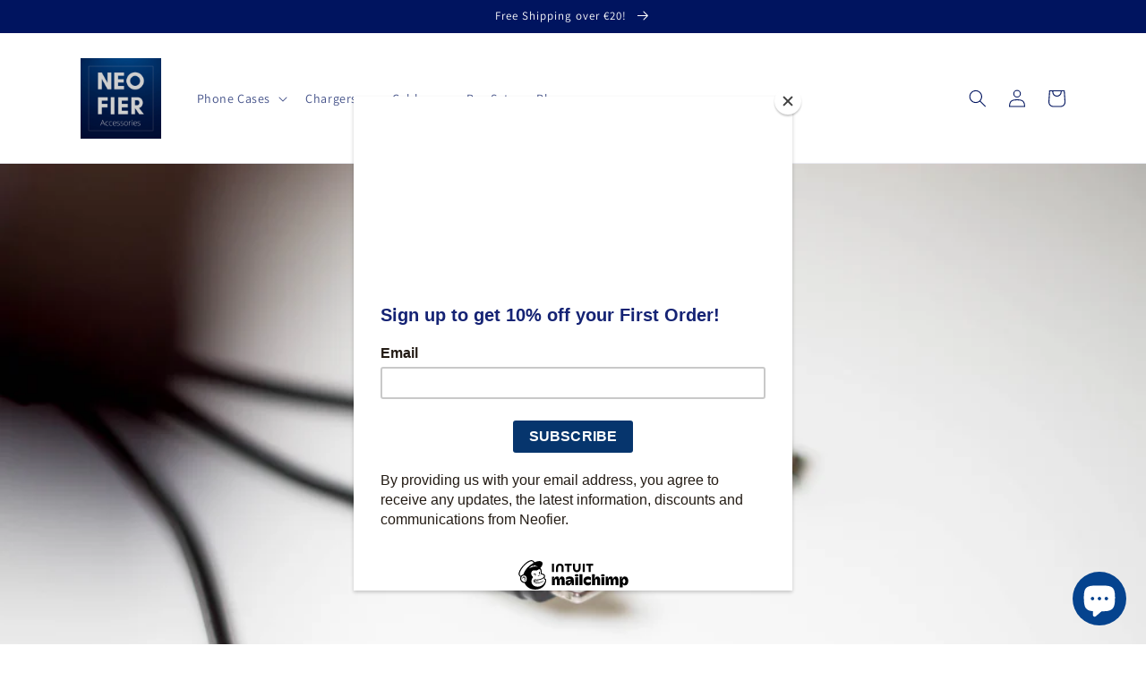

--- FILE ---
content_type: text/html; charset=utf-8
request_url: https://neofier.com/en-fr/blogs/news/lightning-cable-vs-usb-c-cable
body_size: 24188
content:
<!doctype html>
<html class="no-js" lang="en">
  <script type="text/javascript">
    (function(c,l,a,r,i,t,y){
        c[a]=c[a]||function(){(c[a].q=c[a].q||[]).push(arguments)};
        t=l.createElement(r);t.async=1;t.src="https://www.clarity.ms/tag/"+i;
        y=l.getElementsByTagName(r)[0];y.parentNode.insertBefore(t,y);
    })(window, document, "clarity", "script", "glzxt3htzq");
</script>
  
  <head>
  <!-- Google tag (gtag.js) -->
<script async src="https://www.googletagmanager.com/gtag/js?id=AW-11011435054"></script>
<script>
  window.dataLayer = window.dataLayer || [];
  function gtag(){dataLayer.push(arguments);}
  gtag('js', new Date());

  gtag('config', 'AW-11011435054');
</script>
<!-- Google tag (gtag.js) -->
<script async src="https://www.googletagmanager.com/gtag/js?id=G-PEQ6S9SVZE"></script>
<script>
  window.dataLayer = window.dataLayer || [];
  function gtag(){dataLayer.push(arguments);}
  gtag('js', new Date());

  gtag('config', 'G-PEQ6S9SVZE');
</script>
	<!-- Added by AVADA SEO Suite -->
	





<meta name="twitter:image" content="http://neofier.com/cdn/shop/articles/fa5b1d066b.jpg?v=1681080170">




<!-- Added by AVADA SEO Suite: Article Structured Data -->
<script type="application/ld+json">{
"@context": "https://schema.org/",
"@type": "Article",
"@id": "605739647311",
"articleBody": "There are a few cables on the market that you could purchase to charge your device. If you have a newer Android, and some Apple devices, then you should already be familiar with the USB-C cable which replaced the micro USB-A or USB-C cables. If you have any of Apple\u0026#39;s iPhone models, then you should be using a lightning cable. Which cable you use to charge your phone or device will depend entirely on the phone or device model you have; a lightning cable for iPhones and a USB-C cable for Android and some of the latest Apple products, including the MacBook Pro. What is the Difference between a Lightning Cable and a USB-C Cable?Other than the fact that lightning cables are exclusive to Apple and USB-C or Type-C cables are become increasingly popular across all manufacturers, both cables are used for charging and data transfer but they do have some differences in terms of compatibility, charging speed, and even physical features.The lightning cables from Apple are designed with a small connector that fits perfectly into the charging port of an iPhone, iPad, or iPod. They are also used to transfer data between the device and a computer for storing data, uploading images and freeing up storage. In recent years, Apple has introduced USB-C cables for its latest products, such as the MacBook Pro. Although the lightning cable is exclusive to Apple, they just don\u0026#39;t cut it when it comes to speed and efficiency. USB-C cables are now becoming more versatile and widely used among Apple users with the hopes of replacing lightning cables, especially in Europe.On the other hand Android users typically use USB-C cables for more recent products. They are becoming increasingly popular as they provide faster charging speeds and more efficient data transfer than the older micro-USB cables. USB-C cables are designed with a symmetrical connector that can be plugged in either way, making them more convenient to use than the older cables which had to be plugged in a specific way.It\u0026#39;s important to note that not all USB-C cables are created equal. Some cables may not be compatible with certain devices, or may not be capable of delivering the same fast charging speeds as others. When shopping for a USB-C cable, look for cables that are labeled as \u0026quot;fast charging\u0026quot; or \u0026quot;quick charging (QC)\u0026quot; to ensure that they can provide the optimal charging speeds for your device.Overall, the type of charging cable you need will depend on the specific device you own. It\u0026#39;s important to check your device\u0026#39;s manual or specifications to determine which type of cable is best suited for your device, and to choose a high-quality cable that is durable, fast-charging, and compatible with your device.What to look for when choosing a charging cableCompatibility Lightning cables are proprietary cables developed by Apple and used exclusively with Apple devices such as iPhones, iPads, and iPods. USB-C cables, on the other hand, are becoming more popular as a universal charging and data transfer cable that is used by many devices including Android smartphones, tablets, laptops, and some newer Apple products. Charging SpeedOne of the main differences between the cables is the ability to fast charge your device. We found that USB-C cables typically offer faster charging speeds than Lightning cables that can deliver more power, up to 100 watts, compared to Lightning cables which typically deliver up to 12 watts of power. Quite a difference, especially if you’re on-the-go and need your phone charged quickly! Physical FeaturesWhen it comes to the physical aspects of these two cables, Lightning cables have a thinner and smaller connector compared to USB-C cables. This makes them a little less study and easier to fall apart. The Lightning connector has eight pins and is designed to be reversible, meaning it can be inserted into a device in either direction. USB-C connectors are slightly larger and have 24 pins which are also reversible.Data TransferOne of the most important factors when deciding a cable is its ability to transfer data effectively. Both cables are capable of transferring data from a handheld device to a laptop, but USB-C cables offer faster data transfer rates than Lightning cables. In fact, USB-C cables can transfer data at up to 10 Gbps, while Lightning cables can transfer data at up to 480 Mbps.While both Lightning and USB-C cables are used for charging and data transfer, they differ in terms of compatibility, charging speed, physical features, and data transfer rates. When it comes to using the right cable, you won’t be afforded choice as it is determined completely by the product manufacturer of your device. You do, however, have control over where you purchase them from. You don’t need to go directly to the source to grab a cable as there are a few renowned suppliers that sell these cables. The only thing we recommend is that you do your research and buy your charging cable from a reliable company as not all cables are made equally. Check out the NEOFIER charging cables for your device. ",
"mainEntityOfPage": {
  "@type": "WebPage",
  "@id": "https:\/\/neofier.com"
},
"headline": "Lightning Cable vs USB-C Cable",
"image": [
  "https:\/\/neofier.com\/cdn\/shop\/articles\/fa5b1d066b_1000x.jpg?v=1681080170"
],

"datePublished": "2023-04-11T06:51:01Z",
"dateCreated": "2023-04-10T00:42:48Z",
"dateModified": "2023-07-23T22:22:45Z",
"author": {
  "@type": "Person",
  "name": "Beni Dhillon"
},
"publisher": {
  "@type": "Organization",
  "logo": {
    "@type": "ImageObject",
    "url": "https:\/\/neofier.com\/cdn\/shopifycloud\/storefront\/assets\/no-image-2048-a2addb12.gif"
  },
  "name": "NEOFIER"
}
}</script>
<!-- /Added by AVADA SEO Suite --><!-- Added by AVADA SEO Suite: Breadcrumb Structured Data  -->
<script type="application/ld+json">{
  "@context": "https://schema.org",
  "@type": "BreadcrumbList",
  "itemListElement": [{
    "@type": "ListItem",
    "position": 1,
    "name": "Home",
    "item": "https://neofier.com"
  }, {
    "@type": "ListItem",
    "position": 2,
    "name": "News",
    "item": "https://neofier.com/en-fr/blogs/news"
  }, {
    "@type": "ListItem",
    "position": 3,
    "name": "Lightning Cable vs USB-C Cable",
    "item": "https://neofier.com/en-fr/blogs/news/lightning-cable-vs-usb-c-cable"
  }]
}
</script>
<!-- Added by AVADA SEO Suite -->




	<!-- /Added by AVADA SEO Suite -->
    <meta charset="utf-8">
    <meta http-equiv="X-UA-Compatible" content="IE=edge">
    <meta name="viewport" content="width=device-width,initial-scale=1">
    <meta name="theme-color" content="">
    <link rel="canonical" href="https://neofier.com/en-fr/blogs/news/lightning-cable-vs-usb-c-cable">
    <link rel="preconnect" href="https://cdn.shopify.com" crossorigin><link rel="icon" type="image/png" href="//neofier.com/cdn/shop/files/Neofier_USP_icons_6.png?crop=center&height=32&v=1668316720&width=32"><link rel="preconnect" href="https://fonts.shopifycdn.com" crossorigin><title>
      Lightning Cable vs USB-C Cable | NEOFIER
</title>

    
      <meta name="description" content="Lightning cables are exclusive to the iPhone but USB-C cables are used for most devices including Android phone, other Apple products and most, if not all, Tablet devices. But what is the difference?">
    

    

<meta property="og:site_name" content="NEOFIER">
<meta property="og:url" content="https://neofier.com/en-fr/blogs/news/lightning-cable-vs-usb-c-cable">
<meta property="og:title" content="Lightning Cable vs USB-C Cable | NEOFIER">
<meta property="og:type" content="article">
<meta property="og:description" content="Lightning cables are exclusive to the iPhone but USB-C cables are used for most devices including Android phone, other Apple products and most, if not all, Tablet devices. But what is the difference?"><meta property="og:image" content="http://neofier.com/cdn/shop/articles/fa5b1d066b.jpg?v=1681080170">
  <meta property="og:image:secure_url" content="https://neofier.com/cdn/shop/articles/fa5b1d066b.jpg?v=1681080170">
  <meta property="og:image:width" content="1000">
  <meta property="og:image:height" content="667"><meta name="twitter:card" content="summary_large_image">
<meta name="twitter:title" content="Lightning Cable vs USB-C Cable | NEOFIER">
<meta name="twitter:description" content="Lightning cables are exclusive to the iPhone but USB-C cables are used for most devices including Android phone, other Apple products and most, if not all, Tablet devices. But what is the difference?">

    <script src="//ajax.googleapis.com/ajax/libs/jquery/3.3.1/jquery.min.js" type="text/javascript"></script>
    <script src="//neofier.com/cdn/shop/t/2/assets/global.js?v=8581394480232501621666325888" defer="defer"></script>
    <script>window.performance && window.performance.mark && window.performance.mark('shopify.content_for_header.start');</script><meta name="facebook-domain-verification" content="yhnwuf2n4668mk2d6wldfe9vu64u1b">
<meta name="google-site-verification" content="nM5m4_0tWMl7CrxuQhVdSe3GC7RUaUEtpVe-yXatzEM">
<meta id="shopify-digital-wallet" name="shopify-digital-wallet" content="/65403027694/digital_wallets/dialog">
<meta name="shopify-checkout-api-token" content="5971f6810e240d66bdb63ffaa5c04f5f">
<meta id="in-context-paypal-metadata" data-shop-id="65403027694" data-venmo-supported="false" data-environment="production" data-locale="en_US" data-paypal-v4="true" data-currency="EUR">
<link rel="alternate" type="application/atom+xml" title="Feed" href="/en-fr/blogs/news.atom" />
<link rel="alternate" hreflang="x-default" href="https://neofier.com/blogs/news/lightning-cable-vs-usb-c-cable">
<link rel="alternate" hreflang="en" href="https://neofier.com/blogs/news/lightning-cable-vs-usb-c-cable">
<link rel="alternate" hreflang="de" href="https://neofier.com/de/blogs/news/lightning-cable-vs-usb-c-cable">
<link rel="alternate" hreflang="fr" href="https://neofier.com/fr/blogs/news/lightning-cable-vs-usb-c-cable">
<link rel="alternate" hreflang="en-FR" href="https://neofier.com/en-fr/blogs/news/lightning-cable-vs-usb-c-cable">
<script async="async" src="/checkouts/internal/preloads.js?locale=en-FR"></script>
<link rel="preconnect" href="https://shop.app" crossorigin="anonymous">
<script async="async" src="https://shop.app/checkouts/internal/preloads.js?locale=en-FR&shop_id=65403027694" crossorigin="anonymous"></script>
<script id="apple-pay-shop-capabilities" type="application/json">{"shopId":65403027694,"countryCode":"DE","currencyCode":"EUR","merchantCapabilities":["supports3DS"],"merchantId":"gid:\/\/shopify\/Shop\/65403027694","merchantName":"NEOFIER","requiredBillingContactFields":["postalAddress","email"],"requiredShippingContactFields":["postalAddress","email"],"shippingType":"shipping","supportedNetworks":["visa","maestro","masterCard","amex"],"total":{"type":"pending","label":"NEOFIER","amount":"1.00"},"shopifyPaymentsEnabled":true,"supportsSubscriptions":true}</script>
<script id="shopify-features" type="application/json">{"accessToken":"5971f6810e240d66bdb63ffaa5c04f5f","betas":["rich-media-storefront-analytics"],"domain":"neofier.com","predictiveSearch":true,"shopId":65403027694,"locale":"en"}</script>
<script>var Shopify = Shopify || {};
Shopify.shop = "neofier.myshopify.com";
Shopify.locale = "en";
Shopify.currency = {"active":"EUR","rate":"1.0"};
Shopify.country = "FR";
Shopify.theme = {"name":"Working of Redesign Neofier | 07-10-2022","id":136011317486,"schema_name":"Dawn","schema_version":"6.0.2","theme_store_id":887,"role":"main"};
Shopify.theme.handle = "null";
Shopify.theme.style = {"id":null,"handle":null};
Shopify.cdnHost = "neofier.com/cdn";
Shopify.routes = Shopify.routes || {};
Shopify.routes.root = "/en-fr/";</script>
<script type="module">!function(o){(o.Shopify=o.Shopify||{}).modules=!0}(window);</script>
<script>!function(o){function n(){var o=[];function n(){o.push(Array.prototype.slice.apply(arguments))}return n.q=o,n}var t=o.Shopify=o.Shopify||{};t.loadFeatures=n(),t.autoloadFeatures=n()}(window);</script>
<script>
  window.ShopifyPay = window.ShopifyPay || {};
  window.ShopifyPay.apiHost = "shop.app\/pay";
  window.ShopifyPay.redirectState = null;
</script>
<script id="shop-js-analytics" type="application/json">{"pageType":"article"}</script>
<script defer="defer" async type="module" src="//neofier.com/cdn/shopifycloud/shop-js/modules/v2/client.init-shop-cart-sync_BT-GjEfc.en.esm.js"></script>
<script defer="defer" async type="module" src="//neofier.com/cdn/shopifycloud/shop-js/modules/v2/chunk.common_D58fp_Oc.esm.js"></script>
<script defer="defer" async type="module" src="//neofier.com/cdn/shopifycloud/shop-js/modules/v2/chunk.modal_xMitdFEc.esm.js"></script>
<script type="module">
  await import("//neofier.com/cdn/shopifycloud/shop-js/modules/v2/client.init-shop-cart-sync_BT-GjEfc.en.esm.js");
await import("//neofier.com/cdn/shopifycloud/shop-js/modules/v2/chunk.common_D58fp_Oc.esm.js");
await import("//neofier.com/cdn/shopifycloud/shop-js/modules/v2/chunk.modal_xMitdFEc.esm.js");

  window.Shopify.SignInWithShop?.initShopCartSync?.({"fedCMEnabled":true,"windoidEnabled":true});

</script>
<script>
  window.Shopify = window.Shopify || {};
  if (!window.Shopify.featureAssets) window.Shopify.featureAssets = {};
  window.Shopify.featureAssets['shop-js'] = {"shop-cart-sync":["modules/v2/client.shop-cart-sync_DZOKe7Ll.en.esm.js","modules/v2/chunk.common_D58fp_Oc.esm.js","modules/v2/chunk.modal_xMitdFEc.esm.js"],"init-fed-cm":["modules/v2/client.init-fed-cm_B6oLuCjv.en.esm.js","modules/v2/chunk.common_D58fp_Oc.esm.js","modules/v2/chunk.modal_xMitdFEc.esm.js"],"shop-cash-offers":["modules/v2/client.shop-cash-offers_D2sdYoxE.en.esm.js","modules/v2/chunk.common_D58fp_Oc.esm.js","modules/v2/chunk.modal_xMitdFEc.esm.js"],"shop-login-button":["modules/v2/client.shop-login-button_QeVjl5Y3.en.esm.js","modules/v2/chunk.common_D58fp_Oc.esm.js","modules/v2/chunk.modal_xMitdFEc.esm.js"],"pay-button":["modules/v2/client.pay-button_DXTOsIq6.en.esm.js","modules/v2/chunk.common_D58fp_Oc.esm.js","modules/v2/chunk.modal_xMitdFEc.esm.js"],"shop-button":["modules/v2/client.shop-button_DQZHx9pm.en.esm.js","modules/v2/chunk.common_D58fp_Oc.esm.js","modules/v2/chunk.modal_xMitdFEc.esm.js"],"avatar":["modules/v2/client.avatar_BTnouDA3.en.esm.js"],"init-windoid":["modules/v2/client.init-windoid_CR1B-cfM.en.esm.js","modules/v2/chunk.common_D58fp_Oc.esm.js","modules/v2/chunk.modal_xMitdFEc.esm.js"],"init-shop-for-new-customer-accounts":["modules/v2/client.init-shop-for-new-customer-accounts_C_vY_xzh.en.esm.js","modules/v2/client.shop-login-button_QeVjl5Y3.en.esm.js","modules/v2/chunk.common_D58fp_Oc.esm.js","modules/v2/chunk.modal_xMitdFEc.esm.js"],"init-shop-email-lookup-coordinator":["modules/v2/client.init-shop-email-lookup-coordinator_BI7n9ZSv.en.esm.js","modules/v2/chunk.common_D58fp_Oc.esm.js","modules/v2/chunk.modal_xMitdFEc.esm.js"],"init-shop-cart-sync":["modules/v2/client.init-shop-cart-sync_BT-GjEfc.en.esm.js","modules/v2/chunk.common_D58fp_Oc.esm.js","modules/v2/chunk.modal_xMitdFEc.esm.js"],"shop-toast-manager":["modules/v2/client.shop-toast-manager_DiYdP3xc.en.esm.js","modules/v2/chunk.common_D58fp_Oc.esm.js","modules/v2/chunk.modal_xMitdFEc.esm.js"],"init-customer-accounts":["modules/v2/client.init-customer-accounts_D9ZNqS-Q.en.esm.js","modules/v2/client.shop-login-button_QeVjl5Y3.en.esm.js","modules/v2/chunk.common_D58fp_Oc.esm.js","modules/v2/chunk.modal_xMitdFEc.esm.js"],"init-customer-accounts-sign-up":["modules/v2/client.init-customer-accounts-sign-up_iGw4briv.en.esm.js","modules/v2/client.shop-login-button_QeVjl5Y3.en.esm.js","modules/v2/chunk.common_D58fp_Oc.esm.js","modules/v2/chunk.modal_xMitdFEc.esm.js"],"shop-follow-button":["modules/v2/client.shop-follow-button_CqMgW2wH.en.esm.js","modules/v2/chunk.common_D58fp_Oc.esm.js","modules/v2/chunk.modal_xMitdFEc.esm.js"],"checkout-modal":["modules/v2/client.checkout-modal_xHeaAweL.en.esm.js","modules/v2/chunk.common_D58fp_Oc.esm.js","modules/v2/chunk.modal_xMitdFEc.esm.js"],"shop-login":["modules/v2/client.shop-login_D91U-Q7h.en.esm.js","modules/v2/chunk.common_D58fp_Oc.esm.js","modules/v2/chunk.modal_xMitdFEc.esm.js"],"lead-capture":["modules/v2/client.lead-capture_BJmE1dJe.en.esm.js","modules/v2/chunk.common_D58fp_Oc.esm.js","modules/v2/chunk.modal_xMitdFEc.esm.js"],"payment-terms":["modules/v2/client.payment-terms_Ci9AEqFq.en.esm.js","modules/v2/chunk.common_D58fp_Oc.esm.js","modules/v2/chunk.modal_xMitdFEc.esm.js"]};
</script>
<script>(function() {
  var isLoaded = false;
  function asyncLoad() {
    if (isLoaded) return;
    isLoaded = true;
    var urls = ["https:\/\/chimpstatic.com\/mcjs-connected\/js\/users\/c877da48679e75f5a18b8cc2a\/845f92089bdeecd80d99d5cfe.js?shop=neofier.myshopify.com","https:\/\/seo.apps.avada.io\/scripttag\/avada-seo-installed.js?shop=neofier.myshopify.com","https:\/\/cdn.weglot.com\/weglot_script_tag.js?shop=neofier.myshopify.com","https:\/\/cdn.shopify.com\/s\/files\/1\/0744\/4856\/8632\/files\/storefront.js?v=1719401049\u0026shop=neofier.myshopify.com","https:\/\/app.adoric-om.com\/adoric.js?key=6669e486a7092cbe89abdfbaab5b5e41\u0026shop=neofier.myshopify.com","https:\/\/d1639lhkj5l89m.cloudfront.net\/js\/storefront\/uppromote.js?shop=neofier.myshopify.com"];
    for (var i = 0; i < urls.length; i++) {
      var s = document.createElement('script');
      s.type = 'text/javascript';
      s.async = true;
      s.src = urls[i];
      var x = document.getElementsByTagName('script')[0];
      x.parentNode.insertBefore(s, x);
    }
  };
  if(window.attachEvent) {
    window.attachEvent('onload', asyncLoad);
  } else {
    window.addEventListener('load', asyncLoad, false);
  }
})();</script>
<script id="__st">var __st={"a":65403027694,"offset":3600,"reqid":"c97ed17e-98d2-4d40-93f4-4308f106a2b7-1769306429","pageurl":"neofier.com\/en-fr\/blogs\/news\/lightning-cable-vs-usb-c-cable","s":"articles-605739647311","u":"0b86067d62d5","p":"article","rtyp":"article","rid":605739647311};</script>
<script>window.ShopifyPaypalV4VisibilityTracking = true;</script>
<script id="captcha-bootstrap">!function(){'use strict';const t='contact',e='account',n='new_comment',o=[[t,t],['blogs',n],['comments',n],[t,'customer']],c=[[e,'customer_login'],[e,'guest_login'],[e,'recover_customer_password'],[e,'create_customer']],r=t=>t.map((([t,e])=>`form[action*='/${t}']:not([data-nocaptcha='true']) input[name='form_type'][value='${e}']`)).join(','),a=t=>()=>t?[...document.querySelectorAll(t)].map((t=>t.form)):[];function s(){const t=[...o],e=r(t);return a(e)}const i='password',u='form_key',d=['recaptcha-v3-token','g-recaptcha-response','h-captcha-response',i],f=()=>{try{return window.sessionStorage}catch{return}},m='__shopify_v',_=t=>t.elements[u];function p(t,e,n=!1){try{const o=window.sessionStorage,c=JSON.parse(o.getItem(e)),{data:r}=function(t){const{data:e,action:n}=t;return t[m]||n?{data:e,action:n}:{data:t,action:n}}(c);for(const[e,n]of Object.entries(r))t.elements[e]&&(t.elements[e].value=n);n&&o.removeItem(e)}catch(o){console.error('form repopulation failed',{error:o})}}const l='form_type',E='cptcha';function T(t){t.dataset[E]=!0}const w=window,h=w.document,L='Shopify',v='ce_forms',y='captcha';let A=!1;((t,e)=>{const n=(g='f06e6c50-85a8-45c8-87d0-21a2b65856fe',I='https://cdn.shopify.com/shopifycloud/storefront-forms-hcaptcha/ce_storefront_forms_captcha_hcaptcha.v1.5.2.iife.js',D={infoText:'Protected by hCaptcha',privacyText:'Privacy',termsText:'Terms'},(t,e,n)=>{const o=w[L][v],c=o.bindForm;if(c)return c(t,g,e,D).then(n);var r;o.q.push([[t,g,e,D],n]),r=I,A||(h.body.append(Object.assign(h.createElement('script'),{id:'captcha-provider',async:!0,src:r})),A=!0)});var g,I,D;w[L]=w[L]||{},w[L][v]=w[L][v]||{},w[L][v].q=[],w[L][y]=w[L][y]||{},w[L][y].protect=function(t,e){n(t,void 0,e),T(t)},Object.freeze(w[L][y]),function(t,e,n,w,h,L){const[v,y,A,g]=function(t,e,n){const i=e?o:[],u=t?c:[],d=[...i,...u],f=r(d),m=r(i),_=r(d.filter((([t,e])=>n.includes(e))));return[a(f),a(m),a(_),s()]}(w,h,L),I=t=>{const e=t.target;return e instanceof HTMLFormElement?e:e&&e.form},D=t=>v().includes(t);t.addEventListener('submit',(t=>{const e=I(t);if(!e)return;const n=D(e)&&!e.dataset.hcaptchaBound&&!e.dataset.recaptchaBound,o=_(e),c=g().includes(e)&&(!o||!o.value);(n||c)&&t.preventDefault(),c&&!n&&(function(t){try{if(!f())return;!function(t){const e=f();if(!e)return;const n=_(t);if(!n)return;const o=n.value;o&&e.removeItem(o)}(t);const e=Array.from(Array(32),(()=>Math.random().toString(36)[2])).join('');!function(t,e){_(t)||t.append(Object.assign(document.createElement('input'),{type:'hidden',name:u})),t.elements[u].value=e}(t,e),function(t,e){const n=f();if(!n)return;const o=[...t.querySelectorAll(`input[type='${i}']`)].map((({name:t})=>t)),c=[...d,...o],r={};for(const[a,s]of new FormData(t).entries())c.includes(a)||(r[a]=s);n.setItem(e,JSON.stringify({[m]:1,action:t.action,data:r}))}(t,e)}catch(e){console.error('failed to persist form',e)}}(e),e.submit())}));const S=(t,e)=>{t&&!t.dataset[E]&&(n(t,e.some((e=>e===t))),T(t))};for(const o of['focusin','change'])t.addEventListener(o,(t=>{const e=I(t);D(e)&&S(e,y())}));const B=e.get('form_key'),M=e.get(l),P=B&&M;t.addEventListener('DOMContentLoaded',(()=>{const t=y();if(P)for(const e of t)e.elements[l].value===M&&p(e,B);[...new Set([...A(),...v().filter((t=>'true'===t.dataset.shopifyCaptcha))])].forEach((e=>S(e,t)))}))}(h,new URLSearchParams(w.location.search),n,t,e,['guest_login'])})(!0,!0)}();</script>
<script integrity="sha256-4kQ18oKyAcykRKYeNunJcIwy7WH5gtpwJnB7kiuLZ1E=" data-source-attribution="shopify.loadfeatures" defer="defer" src="//neofier.com/cdn/shopifycloud/storefront/assets/storefront/load_feature-a0a9edcb.js" crossorigin="anonymous"></script>
<script crossorigin="anonymous" defer="defer" src="//neofier.com/cdn/shopifycloud/storefront/assets/shopify_pay/storefront-65b4c6d7.js?v=20250812"></script>
<script data-source-attribution="shopify.dynamic_checkout.dynamic.init">var Shopify=Shopify||{};Shopify.PaymentButton=Shopify.PaymentButton||{isStorefrontPortableWallets:!0,init:function(){window.Shopify.PaymentButton.init=function(){};var t=document.createElement("script");t.src="https://neofier.com/cdn/shopifycloud/portable-wallets/latest/portable-wallets.en.js",t.type="module",document.head.appendChild(t)}};
</script>
<script data-source-attribution="shopify.dynamic_checkout.buyer_consent">
  function portableWalletsHideBuyerConsent(e){var t=document.getElementById("shopify-buyer-consent"),n=document.getElementById("shopify-subscription-policy-button");t&&n&&(t.classList.add("hidden"),t.setAttribute("aria-hidden","true"),n.removeEventListener("click",e))}function portableWalletsShowBuyerConsent(e){var t=document.getElementById("shopify-buyer-consent"),n=document.getElementById("shopify-subscription-policy-button");t&&n&&(t.classList.remove("hidden"),t.removeAttribute("aria-hidden"),n.addEventListener("click",e))}window.Shopify?.PaymentButton&&(window.Shopify.PaymentButton.hideBuyerConsent=portableWalletsHideBuyerConsent,window.Shopify.PaymentButton.showBuyerConsent=portableWalletsShowBuyerConsent);
</script>
<script data-source-attribution="shopify.dynamic_checkout.cart.bootstrap">document.addEventListener("DOMContentLoaded",(function(){function t(){return document.querySelector("shopify-accelerated-checkout-cart, shopify-accelerated-checkout")}if(t())Shopify.PaymentButton.init();else{new MutationObserver((function(e,n){t()&&(Shopify.PaymentButton.init(),n.disconnect())})).observe(document.body,{childList:!0,subtree:!0})}}));
</script>
<link id="shopify-accelerated-checkout-styles" rel="stylesheet" media="screen" href="https://neofier.com/cdn/shopifycloud/portable-wallets/latest/accelerated-checkout-backwards-compat.css" crossorigin="anonymous">
<style id="shopify-accelerated-checkout-cart">
        #shopify-buyer-consent {
  margin-top: 1em;
  display: inline-block;
  width: 100%;
}

#shopify-buyer-consent.hidden {
  display: none;
}

#shopify-subscription-policy-button {
  background: none;
  border: none;
  padding: 0;
  text-decoration: underline;
  font-size: inherit;
  cursor: pointer;
}

#shopify-subscription-policy-button::before {
  box-shadow: none;
}

      </style>
<script id="sections-script" data-sections="header,footer" defer="defer" src="//neofier.com/cdn/shop/t/2/compiled_assets/scripts.js?v=1980"></script>
<script>window.performance && window.performance.mark && window.performance.mark('shopify.content_for_header.end');</script>


<!-- Google tag (gtag.js) -->
<script async src="https://www.googletagmanager.com/gtag/js?id=AW-11011435054"></script>
<script>
  window.dataLayer = window.dataLayer || [];
  function gtag(){dataLayer.push(arguments);}
  gtag('js', new Date());

  gtag('config', 'AW-11011435054');
</script>

    <style data-shopify>
      @font-face {
  font-family: Assistant;
  font-weight: 400;
  font-style: normal;
  font-display: swap;
  src: url("//neofier.com/cdn/fonts/assistant/assistant_n4.9120912a469cad1cc292572851508ca49d12e768.woff2") format("woff2"),
       url("//neofier.com/cdn/fonts/assistant/assistant_n4.6e9875ce64e0fefcd3f4446b7ec9036b3ddd2985.woff") format("woff");
}

      @font-face {
  font-family: Assistant;
  font-weight: 700;
  font-style: normal;
  font-display: swap;
  src: url("//neofier.com/cdn/fonts/assistant/assistant_n7.bf44452348ec8b8efa3aa3068825305886b1c83c.woff2") format("woff2"),
       url("//neofier.com/cdn/fonts/assistant/assistant_n7.0c887fee83f6b3bda822f1150b912c72da0f7b64.woff") format("woff");
}

      
      
      @font-face {
  font-family: Assistant;
  font-weight: 400;
  font-style: normal;
  font-display: swap;
  src: url("//neofier.com/cdn/fonts/assistant/assistant_n4.9120912a469cad1cc292572851508ca49d12e768.woff2") format("woff2"),
       url("//neofier.com/cdn/fonts/assistant/assistant_n4.6e9875ce64e0fefcd3f4446b7ec9036b3ddd2985.woff") format("woff");
}


      :root {
        --font-body-family: Assistant, sans-serif;
        --font-body-style: normal;
        --font-body-weight: 400;
        --font-body-weight-bold: 700;

        --font-heading-family: Assistant, sans-serif;
        --font-heading-style: normal;
        --font-heading-weight: 400;

        --font-body-scale: 1.0;
        --font-heading-scale: 1.0;

        --color-base-text: 0, 20, 95;
        --color-shadow: 0, 20, 95;
        --color-base-background-1: 255, 255, 255;
        --color-base-background-2: 247, 251, 255;
        --color-base-solid-button-labels: 0, 20, 95;
        --color-base-outline-button-labels: 0, 20, 95;
        --color-base-accent-1: 255, 255, 255;
        --color-base-accent-2: 0, 20, 95;
        --payment-terms-background-color: #ffffff;

        --gradient-base-background-1: #ffffff;
        --gradient-base-background-2: #f7fbff;
        --gradient-base-accent-1: #ffffff;
        --gradient-base-accent-2: #00145f;

        --media-padding: px;
        --media-border-opacity: 0.05;
        --media-border-width: 1px;
        --media-radius: 0px;
        --media-shadow-opacity: 0.0;
        --media-shadow-horizontal-offset: 0px;
        --media-shadow-vertical-offset: 4px;
        --media-shadow-blur-radius: 5px;
        --media-shadow-visible: 0;

        --page-width: 120rem;
        --page-width-margin: 0rem;

        --card-image-padding: 0.0rem;
        --card-corner-radius: 0.0rem;
        --card-text-alignment: left;
        --card-border-width: 0.0rem;
        --card-border-opacity: 0.1;
        --card-shadow-opacity: 0.0;
        --card-shadow-visible: 0;
        --card-shadow-horizontal-offset: 0.0rem;
        --card-shadow-vertical-offset: 0.4rem;
        --card-shadow-blur-radius: 0.5rem;

        --badge-corner-radius: 4.0rem;

        --popup-border-width: 1px;
        --popup-border-opacity: 0.1;
        --popup-corner-radius: 0px;
        --popup-shadow-opacity: 0.0;
        --popup-shadow-horizontal-offset: 0px;
        --popup-shadow-vertical-offset: 4px;
        --popup-shadow-blur-radius: 5px;

        --drawer-border-width: 1px;
        --drawer-border-opacity: 0.1;
        --drawer-shadow-opacity: 0.0;
        --drawer-shadow-horizontal-offset: 0px;
        --drawer-shadow-vertical-offset: 4px;
        --drawer-shadow-blur-radius: 5px;

        --spacing-sections-desktop: 0px;
        --spacing-sections-mobile: 0px;

        --grid-desktop-vertical-spacing: 8px;
        --grid-desktop-horizontal-spacing: 8px;
        --grid-mobile-vertical-spacing: 4px;
        --grid-mobile-horizontal-spacing: 4px;

        --text-boxes-border-opacity: 0.1;
        --text-boxes-border-width: 0px;
        --text-boxes-radius: 0px;
        --text-boxes-shadow-opacity: 0.0;
        --text-boxes-shadow-visible: 0;
        --text-boxes-shadow-horizontal-offset: 0px;
        --text-boxes-shadow-vertical-offset: 4px;
        --text-boxes-shadow-blur-radius: 5px;

        --buttons-radius: 0px;
        --buttons-radius-outset: 0px;
        --buttons-border-width: 0px;
        --buttons-border-opacity: 0.15;
        --buttons-shadow-opacity: 0.15;
        --buttons-shadow-visible: 1;
        --buttons-shadow-horizontal-offset: -6px;
        --buttons-shadow-vertical-offset: -2px;
        --buttons-shadow-blur-radius: 5px;
        --buttons-border-offset: 0.3px;

        --inputs-radius: 0px;
        --inputs-border-width: 1px;
        --inputs-border-opacity: 0.55;
        --inputs-shadow-opacity: 0.0;
        --inputs-shadow-horizontal-offset: 0px;
        --inputs-margin-offset: 0px;
        --inputs-shadow-vertical-offset: 4px;
        --inputs-shadow-blur-radius: 5px;
        --inputs-radius-outset: 0px;

        --variant-pills-radius: 40px;
        --variant-pills-border-width: 1px;
        --variant-pills-border-opacity: 0.55;
        --variant-pills-shadow-opacity: 0.0;
        --variant-pills-shadow-horizontal-offset: 0px;
        --variant-pills-shadow-vertical-offset: 4px;
        --variant-pills-shadow-blur-radius: 5px;
      }

      *,
      *::before,
      *::after {
        box-sizing: inherit;
      }

      html {
        box-sizing: border-box;
        font-size: calc(var(--font-body-scale) * 62.5%);
        height: 100%;
      }

      body {
        display: grid;
        grid-template-rows: auto auto 1fr auto;
        grid-template-columns: 100%;
        min-height: 100%;
        margin: 0;
        font-size: 1.5rem;
        letter-spacing: 0.06rem;
        line-height: calc(1 + 0.8 / var(--font-body-scale));
        font-family: var(--font-body-family);
        font-style: var(--font-body-style);
        font-weight: var(--font-body-weight);
      }

      @media screen and (min-width: 750px) {
        body {
          font-size: 1.6rem;
        }
      }
    </style>

    <link href="//neofier.com/cdn/shop/t/2/assets/base.css?v=63170310015730519111679864985" rel="stylesheet" type="text/css" media="all" />
<link rel="preload" as="font" href="//neofier.com/cdn/fonts/assistant/assistant_n4.9120912a469cad1cc292572851508ca49d12e768.woff2" type="font/woff2" crossorigin><link rel="preload" as="font" href="//neofier.com/cdn/fonts/assistant/assistant_n4.9120912a469cad1cc292572851508ca49d12e768.woff2" type="font/woff2" crossorigin><link rel="stylesheet" href="//neofier.com/cdn/shop/t/2/assets/component-predictive-search.css?v=165644661289088488651665132773" media="print" onload="this.media='all'"><script>document.documentElement.className = document.documentElement.className.replace('no-js', 'js');
    if (Shopify.designMode) {
      document.documentElement.classList.add('shopify-design-mode');
    }
    </script>
  <script src="https://cdn.shopify.com/extensions/e8878072-2f6b-4e89-8082-94b04320908d/inbox-1254/assets/inbox-chat-loader.js" type="text/javascript" defer="defer"></script>
<link href="https://monorail-edge.shopifysvc.com" rel="dns-prefetch">
<script>(function(){if ("sendBeacon" in navigator && "performance" in window) {try {var session_token_from_headers = performance.getEntriesByType('navigation')[0].serverTiming.find(x => x.name == '_s').description;} catch {var session_token_from_headers = undefined;}var session_cookie_matches = document.cookie.match(/_shopify_s=([^;]*)/);var session_token_from_cookie = session_cookie_matches && session_cookie_matches.length === 2 ? session_cookie_matches[1] : "";var session_token = session_token_from_headers || session_token_from_cookie || "";function handle_abandonment_event(e) {var entries = performance.getEntries().filter(function(entry) {return /monorail-edge.shopifysvc.com/.test(entry.name);});if (!window.abandonment_tracked && entries.length === 0) {window.abandonment_tracked = true;var currentMs = Date.now();var navigation_start = performance.timing.navigationStart;var payload = {shop_id: 65403027694,url: window.location.href,navigation_start,duration: currentMs - navigation_start,session_token,page_type: "article"};window.navigator.sendBeacon("https://monorail-edge.shopifysvc.com/v1/produce", JSON.stringify({schema_id: "online_store_buyer_site_abandonment/1.1",payload: payload,metadata: {event_created_at_ms: currentMs,event_sent_at_ms: currentMs}}));}}window.addEventListener('pagehide', handle_abandonment_event);}}());</script>
<script id="web-pixels-manager-setup">(function e(e,d,r,n,o){if(void 0===o&&(o={}),!Boolean(null===(a=null===(i=window.Shopify)||void 0===i?void 0:i.analytics)||void 0===a?void 0:a.replayQueue)){var i,a;window.Shopify=window.Shopify||{};var t=window.Shopify;t.analytics=t.analytics||{};var s=t.analytics;s.replayQueue=[],s.publish=function(e,d,r){return s.replayQueue.push([e,d,r]),!0};try{self.performance.mark("wpm:start")}catch(e){}var l=function(){var e={modern:/Edge?\/(1{2}[4-9]|1[2-9]\d|[2-9]\d{2}|\d{4,})\.\d+(\.\d+|)|Firefox\/(1{2}[4-9]|1[2-9]\d|[2-9]\d{2}|\d{4,})\.\d+(\.\d+|)|Chrom(ium|e)\/(9{2}|\d{3,})\.\d+(\.\d+|)|(Maci|X1{2}).+ Version\/(15\.\d+|(1[6-9]|[2-9]\d|\d{3,})\.\d+)([,.]\d+|)( \(\w+\)|)( Mobile\/\w+|) Safari\/|Chrome.+OPR\/(9{2}|\d{3,})\.\d+\.\d+|(CPU[ +]OS|iPhone[ +]OS|CPU[ +]iPhone|CPU IPhone OS|CPU iPad OS)[ +]+(15[._]\d+|(1[6-9]|[2-9]\d|\d{3,})[._]\d+)([._]\d+|)|Android:?[ /-](13[3-9]|1[4-9]\d|[2-9]\d{2}|\d{4,})(\.\d+|)(\.\d+|)|Android.+Firefox\/(13[5-9]|1[4-9]\d|[2-9]\d{2}|\d{4,})\.\d+(\.\d+|)|Android.+Chrom(ium|e)\/(13[3-9]|1[4-9]\d|[2-9]\d{2}|\d{4,})\.\d+(\.\d+|)|SamsungBrowser\/([2-9]\d|\d{3,})\.\d+/,legacy:/Edge?\/(1[6-9]|[2-9]\d|\d{3,})\.\d+(\.\d+|)|Firefox\/(5[4-9]|[6-9]\d|\d{3,})\.\d+(\.\d+|)|Chrom(ium|e)\/(5[1-9]|[6-9]\d|\d{3,})\.\d+(\.\d+|)([\d.]+$|.*Safari\/(?![\d.]+ Edge\/[\d.]+$))|(Maci|X1{2}).+ Version\/(10\.\d+|(1[1-9]|[2-9]\d|\d{3,})\.\d+)([,.]\d+|)( \(\w+\)|)( Mobile\/\w+|) Safari\/|Chrome.+OPR\/(3[89]|[4-9]\d|\d{3,})\.\d+\.\d+|(CPU[ +]OS|iPhone[ +]OS|CPU[ +]iPhone|CPU IPhone OS|CPU iPad OS)[ +]+(10[._]\d+|(1[1-9]|[2-9]\d|\d{3,})[._]\d+)([._]\d+|)|Android:?[ /-](13[3-9]|1[4-9]\d|[2-9]\d{2}|\d{4,})(\.\d+|)(\.\d+|)|Mobile Safari.+OPR\/([89]\d|\d{3,})\.\d+\.\d+|Android.+Firefox\/(13[5-9]|1[4-9]\d|[2-9]\d{2}|\d{4,})\.\d+(\.\d+|)|Android.+Chrom(ium|e)\/(13[3-9]|1[4-9]\d|[2-9]\d{2}|\d{4,})\.\d+(\.\d+|)|Android.+(UC? ?Browser|UCWEB|U3)[ /]?(15\.([5-9]|\d{2,})|(1[6-9]|[2-9]\d|\d{3,})\.\d+)\.\d+|SamsungBrowser\/(5\.\d+|([6-9]|\d{2,})\.\d+)|Android.+MQ{2}Browser\/(14(\.(9|\d{2,})|)|(1[5-9]|[2-9]\d|\d{3,})(\.\d+|))(\.\d+|)|K[Aa][Ii]OS\/(3\.\d+|([4-9]|\d{2,})\.\d+)(\.\d+|)/},d=e.modern,r=e.legacy,n=navigator.userAgent;return n.match(d)?"modern":n.match(r)?"legacy":"unknown"}(),u="modern"===l?"modern":"legacy",c=(null!=n?n:{modern:"",legacy:""})[u],f=function(e){return[e.baseUrl,"/wpm","/b",e.hashVersion,"modern"===e.buildTarget?"m":"l",".js"].join("")}({baseUrl:d,hashVersion:r,buildTarget:u}),m=function(e){var d=e.version,r=e.bundleTarget,n=e.surface,o=e.pageUrl,i=e.monorailEndpoint;return{emit:function(e){var a=e.status,t=e.errorMsg,s=(new Date).getTime(),l=JSON.stringify({metadata:{event_sent_at_ms:s},events:[{schema_id:"web_pixels_manager_load/3.1",payload:{version:d,bundle_target:r,page_url:o,status:a,surface:n,error_msg:t},metadata:{event_created_at_ms:s}}]});if(!i)return console&&console.warn&&console.warn("[Web Pixels Manager] No Monorail endpoint provided, skipping logging."),!1;try{return self.navigator.sendBeacon.bind(self.navigator)(i,l)}catch(e){}var u=new XMLHttpRequest;try{return u.open("POST",i,!0),u.setRequestHeader("Content-Type","text/plain"),u.send(l),!0}catch(e){return console&&console.warn&&console.warn("[Web Pixels Manager] Got an unhandled error while logging to Monorail."),!1}}}}({version:r,bundleTarget:l,surface:e.surface,pageUrl:self.location.href,monorailEndpoint:e.monorailEndpoint});try{o.browserTarget=l,function(e){var d=e.src,r=e.async,n=void 0===r||r,o=e.onload,i=e.onerror,a=e.sri,t=e.scriptDataAttributes,s=void 0===t?{}:t,l=document.createElement("script"),u=document.querySelector("head"),c=document.querySelector("body");if(l.async=n,l.src=d,a&&(l.integrity=a,l.crossOrigin="anonymous"),s)for(var f in s)if(Object.prototype.hasOwnProperty.call(s,f))try{l.dataset[f]=s[f]}catch(e){}if(o&&l.addEventListener("load",o),i&&l.addEventListener("error",i),u)u.appendChild(l);else{if(!c)throw new Error("Did not find a head or body element to append the script");c.appendChild(l)}}({src:f,async:!0,onload:function(){if(!function(){var e,d;return Boolean(null===(d=null===(e=window.Shopify)||void 0===e?void 0:e.analytics)||void 0===d?void 0:d.initialized)}()){var d=window.webPixelsManager.init(e)||void 0;if(d){var r=window.Shopify.analytics;r.replayQueue.forEach((function(e){var r=e[0],n=e[1],o=e[2];d.publishCustomEvent(r,n,o)})),r.replayQueue=[],r.publish=d.publishCustomEvent,r.visitor=d.visitor,r.initialized=!0}}},onerror:function(){return m.emit({status:"failed",errorMsg:"".concat(f," has failed to load")})},sri:function(e){var d=/^sha384-[A-Za-z0-9+/=]+$/;return"string"==typeof e&&d.test(e)}(c)?c:"",scriptDataAttributes:o}),m.emit({status:"loading"})}catch(e){m.emit({status:"failed",errorMsg:(null==e?void 0:e.message)||"Unknown error"})}}})({shopId: 65403027694,storefrontBaseUrl: "https://neofier.com",extensionsBaseUrl: "https://extensions.shopifycdn.com/cdn/shopifycloud/web-pixels-manager",monorailEndpoint: "https://monorail-edge.shopifysvc.com/unstable/produce_batch",surface: "storefront-renderer",enabledBetaFlags: ["2dca8a86"],webPixelsConfigList: [{"id":"3338830159","configuration":"{\"shopId\":\"103517\",\"env\":\"production\",\"metaData\":\"[]\"}","eventPayloadVersion":"v1","runtimeContext":"STRICT","scriptVersion":"c5d4d7bbb4a4a4292a8a7b5334af7e3d","type":"APP","apiClientId":2773553,"privacyPurposes":[],"dataSharingAdjustments":{"protectedCustomerApprovalScopes":["read_customer_address","read_customer_email","read_customer_name","read_customer_personal_data","read_customer_phone"]}},{"id":"961085775","configuration":"{\"config\":\"{\\\"pixel_id\\\":\\\"G-PEQ6S9SVZE\\\",\\\"target_country\\\":\\\"DE\\\",\\\"gtag_events\\\":[{\\\"type\\\":\\\"begin_checkout\\\",\\\"action_label\\\":\\\"G-PEQ6S9SVZE\\\"},{\\\"type\\\":\\\"search\\\",\\\"action_label\\\":\\\"G-PEQ6S9SVZE\\\"},{\\\"type\\\":\\\"view_item\\\",\\\"action_label\\\":[\\\"G-PEQ6S9SVZE\\\",\\\"MC-0MG3MSLGF3\\\"]},{\\\"type\\\":\\\"purchase\\\",\\\"action_label\\\":[\\\"G-PEQ6S9SVZE\\\",\\\"MC-0MG3MSLGF3\\\"]},{\\\"type\\\":\\\"page_view\\\",\\\"action_label\\\":[\\\"G-PEQ6S9SVZE\\\",\\\"MC-0MG3MSLGF3\\\"]},{\\\"type\\\":\\\"add_payment_info\\\",\\\"action_label\\\":\\\"G-PEQ6S9SVZE\\\"},{\\\"type\\\":\\\"add_to_cart\\\",\\\"action_label\\\":\\\"G-PEQ6S9SVZE\\\"}],\\\"enable_monitoring_mode\\\":false}\"}","eventPayloadVersion":"v1","runtimeContext":"OPEN","scriptVersion":"b2a88bafab3e21179ed38636efcd8a93","type":"APP","apiClientId":1780363,"privacyPurposes":[],"dataSharingAdjustments":{"protectedCustomerApprovalScopes":["read_customer_address","read_customer_email","read_customer_name","read_customer_personal_data","read_customer_phone"]}},{"id":"37650767","configuration":"{\"myshopifyDomain\":\"neofier.myshopify.com\"}","eventPayloadVersion":"v1","runtimeContext":"STRICT","scriptVersion":"23b97d18e2aa74363140dc29c9284e87","type":"APP","apiClientId":2775569,"privacyPurposes":["ANALYTICS","MARKETING","SALE_OF_DATA"],"dataSharingAdjustments":{"protectedCustomerApprovalScopes":["read_customer_address","read_customer_email","read_customer_name","read_customer_phone","read_customer_personal_data"]}},{"id":"shopify-app-pixel","configuration":"{}","eventPayloadVersion":"v1","runtimeContext":"STRICT","scriptVersion":"0450","apiClientId":"shopify-pixel","type":"APP","privacyPurposes":["ANALYTICS","MARKETING"]},{"id":"shopify-custom-pixel","eventPayloadVersion":"v1","runtimeContext":"LAX","scriptVersion":"0450","apiClientId":"shopify-pixel","type":"CUSTOM","privacyPurposes":["ANALYTICS","MARKETING"]}],isMerchantRequest: false,initData: {"shop":{"name":"NEOFIER","paymentSettings":{"currencyCode":"EUR"},"myshopifyDomain":"neofier.myshopify.com","countryCode":"DE","storefrontUrl":"https:\/\/neofier.com\/en-fr"},"customer":null,"cart":null,"checkout":null,"productVariants":[],"purchasingCompany":null},},"https://neofier.com/cdn","fcfee988w5aeb613cpc8e4bc33m6693e112",{"modern":"","legacy":""},{"shopId":"65403027694","storefrontBaseUrl":"https:\/\/neofier.com","extensionBaseUrl":"https:\/\/extensions.shopifycdn.com\/cdn\/shopifycloud\/web-pixels-manager","surface":"storefront-renderer","enabledBetaFlags":"[\"2dca8a86\"]","isMerchantRequest":"false","hashVersion":"fcfee988w5aeb613cpc8e4bc33m6693e112","publish":"custom","events":"[[\"page_viewed\",{}]]"});</script><script>
  window.ShopifyAnalytics = window.ShopifyAnalytics || {};
  window.ShopifyAnalytics.meta = window.ShopifyAnalytics.meta || {};
  window.ShopifyAnalytics.meta.currency = 'EUR';
  var meta = {"page":{"pageType":"article","resourceType":"article","resourceId":605739647311,"requestId":"c97ed17e-98d2-4d40-93f4-4308f106a2b7-1769306429"}};
  for (var attr in meta) {
    window.ShopifyAnalytics.meta[attr] = meta[attr];
  }
</script>
<script class="analytics">
  (function () {
    var customDocumentWrite = function(content) {
      var jquery = null;

      if (window.jQuery) {
        jquery = window.jQuery;
      } else if (window.Checkout && window.Checkout.$) {
        jquery = window.Checkout.$;
      }

      if (jquery) {
        jquery('body').append(content);
      }
    };

    var hasLoggedConversion = function(token) {
      if (token) {
        return document.cookie.indexOf('loggedConversion=' + token) !== -1;
      }
      return false;
    }

    var setCookieIfConversion = function(token) {
      if (token) {
        var twoMonthsFromNow = new Date(Date.now());
        twoMonthsFromNow.setMonth(twoMonthsFromNow.getMonth() + 2);

        document.cookie = 'loggedConversion=' + token + '; expires=' + twoMonthsFromNow;
      }
    }

    var trekkie = window.ShopifyAnalytics.lib = window.trekkie = window.trekkie || [];
    if (trekkie.integrations) {
      return;
    }
    trekkie.methods = [
      'identify',
      'page',
      'ready',
      'track',
      'trackForm',
      'trackLink'
    ];
    trekkie.factory = function(method) {
      return function() {
        var args = Array.prototype.slice.call(arguments);
        args.unshift(method);
        trekkie.push(args);
        return trekkie;
      };
    };
    for (var i = 0; i < trekkie.methods.length; i++) {
      var key = trekkie.methods[i];
      trekkie[key] = trekkie.factory(key);
    }
    trekkie.load = function(config) {
      trekkie.config = config || {};
      trekkie.config.initialDocumentCookie = document.cookie;
      var first = document.getElementsByTagName('script')[0];
      var script = document.createElement('script');
      script.type = 'text/javascript';
      script.onerror = function(e) {
        var scriptFallback = document.createElement('script');
        scriptFallback.type = 'text/javascript';
        scriptFallback.onerror = function(error) {
                var Monorail = {
      produce: function produce(monorailDomain, schemaId, payload) {
        var currentMs = new Date().getTime();
        var event = {
          schema_id: schemaId,
          payload: payload,
          metadata: {
            event_created_at_ms: currentMs,
            event_sent_at_ms: currentMs
          }
        };
        return Monorail.sendRequest("https://" + monorailDomain + "/v1/produce", JSON.stringify(event));
      },
      sendRequest: function sendRequest(endpointUrl, payload) {
        // Try the sendBeacon API
        if (window && window.navigator && typeof window.navigator.sendBeacon === 'function' && typeof window.Blob === 'function' && !Monorail.isIos12()) {
          var blobData = new window.Blob([payload], {
            type: 'text/plain'
          });

          if (window.navigator.sendBeacon(endpointUrl, blobData)) {
            return true;
          } // sendBeacon was not successful

        } // XHR beacon

        var xhr = new XMLHttpRequest();

        try {
          xhr.open('POST', endpointUrl);
          xhr.setRequestHeader('Content-Type', 'text/plain');
          xhr.send(payload);
        } catch (e) {
          console.log(e);
        }

        return false;
      },
      isIos12: function isIos12() {
        return window.navigator.userAgent.lastIndexOf('iPhone; CPU iPhone OS 12_') !== -1 || window.navigator.userAgent.lastIndexOf('iPad; CPU OS 12_') !== -1;
      }
    };
    Monorail.produce('monorail-edge.shopifysvc.com',
      'trekkie_storefront_load_errors/1.1',
      {shop_id: 65403027694,
      theme_id: 136011317486,
      app_name: "storefront",
      context_url: window.location.href,
      source_url: "//neofier.com/cdn/s/trekkie.storefront.8d95595f799fbf7e1d32231b9a28fd43b70c67d3.min.js"});

        };
        scriptFallback.async = true;
        scriptFallback.src = '//neofier.com/cdn/s/trekkie.storefront.8d95595f799fbf7e1d32231b9a28fd43b70c67d3.min.js';
        first.parentNode.insertBefore(scriptFallback, first);
      };
      script.async = true;
      script.src = '//neofier.com/cdn/s/trekkie.storefront.8d95595f799fbf7e1d32231b9a28fd43b70c67d3.min.js';
      first.parentNode.insertBefore(script, first);
    };
    trekkie.load(
      {"Trekkie":{"appName":"storefront","development":false,"defaultAttributes":{"shopId":65403027694,"isMerchantRequest":null,"themeId":136011317486,"themeCityHash":"11218193702318687479","contentLanguage":"en","currency":"EUR","eventMetadataId":"996010ee-9eda-4f4c-a2d4-ee7362aa0bed"},"isServerSideCookieWritingEnabled":true,"monorailRegion":"shop_domain","enabledBetaFlags":["65f19447"]},"Session Attribution":{},"S2S":{"facebookCapiEnabled":true,"source":"trekkie-storefront-renderer","apiClientId":580111}}
    );

    var loaded = false;
    trekkie.ready(function() {
      if (loaded) return;
      loaded = true;

      window.ShopifyAnalytics.lib = window.trekkie;

      var originalDocumentWrite = document.write;
      document.write = customDocumentWrite;
      try { window.ShopifyAnalytics.merchantGoogleAnalytics.call(this); } catch(error) {};
      document.write = originalDocumentWrite;

      window.ShopifyAnalytics.lib.page(null,{"pageType":"article","resourceType":"article","resourceId":605739647311,"requestId":"c97ed17e-98d2-4d40-93f4-4308f106a2b7-1769306429","shopifyEmitted":true});

      var match = window.location.pathname.match(/checkouts\/(.+)\/(thank_you|post_purchase)/)
      var token = match? match[1]: undefined;
      if (!hasLoggedConversion(token)) {
        setCookieIfConversion(token);
        
      }
    });


        var eventsListenerScript = document.createElement('script');
        eventsListenerScript.async = true;
        eventsListenerScript.src = "//neofier.com/cdn/shopifycloud/storefront/assets/shop_events_listener-3da45d37.js";
        document.getElementsByTagName('head')[0].appendChild(eventsListenerScript);

})();</script>
  <script>
  if (!window.ga || (window.ga && typeof window.ga !== 'function')) {
    window.ga = function ga() {
      (window.ga.q = window.ga.q || []).push(arguments);
      if (window.Shopify && window.Shopify.analytics && typeof window.Shopify.analytics.publish === 'function') {
        window.Shopify.analytics.publish("ga_stub_called", {}, {sendTo: "google_osp_migration"});
      }
      console.error("Shopify's Google Analytics stub called with:", Array.from(arguments), "\nSee https://help.shopify.com/manual/promoting-marketing/pixels/pixel-migration#google for more information.");
    };
    if (window.Shopify && window.Shopify.analytics && typeof window.Shopify.analytics.publish === 'function') {
      window.Shopify.analytics.publish("ga_stub_initialized", {}, {sendTo: "google_osp_migration"});
    }
  }
</script>
<script
  defer
  src="https://neofier.com/cdn/shopifycloud/perf-kit/shopify-perf-kit-3.0.4.min.js"
  data-application="storefront-renderer"
  data-shop-id="65403027694"
  data-render-region="gcp-us-east1"
  data-page-type="article"
  data-theme-instance-id="136011317486"
  data-theme-name="Dawn"
  data-theme-version="6.0.2"
  data-monorail-region="shop_domain"
  data-resource-timing-sampling-rate="10"
  data-shs="true"
  data-shs-beacon="true"
  data-shs-export-with-fetch="true"
  data-shs-logs-sample-rate="1"
  data-shs-beacon-endpoint="https://neofier.com/api/collect"
></script>
</head>

  <body class="gradient">
    <a class="skip-to-content-link button visually-hidden" href="#MainContent">
      Skip to content
    </a>

<script src="//neofier.com/cdn/shop/t/2/assets/cart.js?v=109724734533284534861665132773" defer="defer"></script>

<style>
  .drawer {
    visibility: hidden;
  }
</style>

<cart-drawer class="drawer is-empty">
  <div id="CartDrawer" class="cart-drawer">
    <div id="CartDrawer-Overlay"class="cart-drawer__overlay"></div>
    <div class="drawer__inner" role="dialog" aria-modal="true" aria-label="Your cart" tabindex="-1"><div class="drawer__inner-empty">
          <div class="cart-drawer__warnings center">
            <div class="cart-drawer__empty-content">
              <h2 class="cart__empty-text">Your cart is empty</h2>
              <button class="drawer__close" type="button" onclick="this.closest('cart-drawer').close()" aria-label="Close"><svg xmlns="http://www.w3.org/2000/svg" aria-hidden="true" focusable="false" role="presentation" class="icon icon-close" fill="none" viewBox="0 0 18 17">
  <path d="M.865 15.978a.5.5 0 00.707.707l7.433-7.431 7.579 7.282a.501.501 0 00.846-.37.5.5 0 00-.153-.351L9.712 8.546l7.417-7.416a.5.5 0 10-.707-.708L8.991 7.853 1.413.573a.5.5 0 10-.693.72l7.563 7.268-7.418 7.417z" fill="currentColor">
</svg>
</button>
              <a href="/en-fr/collections/all" class="button">
                Continue shopping
              </a><p class="cart__login-title h3">Have an account?</p>
                <p class="cart__login-paragraph">
                  <a href="/en-fr/account/login" class="link underlined-link">Log in</a> to check out faster.
                </p></div>
          </div></div><div class="drawer__header">
        <h2 class="drawer__heading">Your cart</h2>
        <button class="drawer__close" type="button" onclick="this.closest('cart-drawer').close()" aria-label="Close"><svg xmlns="http://www.w3.org/2000/svg" aria-hidden="true" focusable="false" role="presentation" class="icon icon-close" fill="none" viewBox="0 0 18 17">
  <path d="M.865 15.978a.5.5 0 00.707.707l7.433-7.431 7.579 7.282a.501.501 0 00.846-.37.5.5 0 00-.153-.351L9.712 8.546l7.417-7.416a.5.5 0 10-.707-.708L8.991 7.853 1.413.573a.5.5 0 10-.693.72l7.563 7.268-7.418 7.417z" fill="currentColor">
</svg>
</button>
      </div>
      <cart-drawer-items class=" is-empty">
        <form action="/en-fr/cart" id="CartDrawer-Form" class="cart__contents cart-drawer__form" method="post">
          <div id="CartDrawer-CartItems" class="drawer__contents js-contents"><p id="CartDrawer-LiveRegionText" class="visually-hidden" role="status"></p>
            <p id="CartDrawer-LineItemStatus" class="visually-hidden" aria-hidden="true" role="status">Loading...</p>
          </div>
          <div id="CartDrawer-CartErrors" role="alert"></div>
        </form>
      </cart-drawer-items>
      <div class="drawer__footer"><!-- Start blocks-->
        <!-- Subtotals-->

        <div class="cart-drawer__footer" >
          <div class="totals" role="status">
            <h2 class="totals__subtotal">Subtotal</h2>
            <p class="totals__subtotal-value">€0,00 EUR</p>
          </div>

          <div></div>

          <small class="tax-note caption-large rte">Tax included and shipping calculated at checkout
</small>
        </div>

        <!-- CTAs -->

        <div class="cart__ctas" >
          <noscript>
            <button type="submit" class="cart__update-button button button--secondary" form="CartDrawer-Form">
              Update
            </button>
          </noscript>

          <button type="submit" id="CartDrawer-Checkout" class="cart__checkout-button button" name="checkout" form="CartDrawer-Form" disabled>
            Check out
          </button>
        </div>
      </div>
    </div>
  </div>
</cart-drawer>

<script>
  document.addEventListener('DOMContentLoaded', function() {
    function isIE() {
      const ua = window.navigator.userAgent;
      const msie = ua.indexOf('MSIE ');
      const trident = ua.indexOf('Trident/');

      return (msie > 0 || trident > 0);
    }

    if (!isIE()) return;
    const cartSubmitInput = document.createElement('input');
    cartSubmitInput.setAttribute('name', 'checkout');
    cartSubmitInput.setAttribute('type', 'hidden');
    document.querySelector('#cart').appendChild(cartSubmitInput);
    document.querySelector('#checkout').addEventListener('click', function(event) {
      document.querySelector('#cart').submit();
    });
  });
</script>

<div id="shopify-section-announcement-bar" class="shopify-section"><style>
     .announcement-bar .announcement-bar__message{
      
        color: #ffffff;
      
    }
  </style><div style="background: #00145f" class="announcement-bar" role="region" aria-label="Announcement" ><a href="/en-fr/collections" class="announcement-bar__link link link--text focus-inset animate-arrow"><p class="announcement-bar__message h5">
                Free Shipping over €20!
<svg viewBox="0 0 14 10" fill="none" aria-hidden="true" focusable="false" role="presentation" class="icon icon-arrow" xmlns="http://www.w3.org/2000/svg">
  <path fill-rule="evenodd" clip-rule="evenodd" d="M8.537.808a.5.5 0 01.817-.162l4 4a.5.5 0 010 .708l-4 4a.5.5 0 11-.708-.708L11.793 5.5H1a.5.5 0 010-1h10.793L8.646 1.354a.5.5 0 01-.109-.546z" fill="currentColor">
</svg>

</p></a></div>
</div>
    <div id="shopify-section-header" class="shopify-section section-header"><link rel="stylesheet" href="//neofier.com/cdn/shop/t/2/assets/component-list-menu.css?v=151968516119678728991665132773" media="print" onload="this.media='all'">
<link rel="stylesheet" href="//neofier.com/cdn/shop/t/2/assets/component-search.css?v=96455689198851321781665132773" media="print" onload="this.media='all'">
<link rel="stylesheet" href="//neofier.com/cdn/shop/t/2/assets/component-menu-drawer.css?v=182311192829367774911665132773" media="print" onload="this.media='all'">
<link rel="stylesheet" href="//neofier.com/cdn/shop/t/2/assets/component-cart-notification.css?v=119852831333870967341665132773" media="print" onload="this.media='all'">
<link rel="stylesheet" href="//neofier.com/cdn/shop/t/2/assets/component-cart-items.css?v=23917223812499722491665132773" media="print" onload="this.media='all'"><link rel="stylesheet" href="//neofier.com/cdn/shop/t/2/assets/component-price.css?v=112673864592427438181665132773" media="print" onload="this.media='all'">
  <link rel="stylesheet" href="//neofier.com/cdn/shop/t/2/assets/component-loading-overlay.css?v=167310470843593579841665132773" media="print" onload="this.media='all'"><link href="//neofier.com/cdn/shop/t/2/assets/component-cart-drawer.css?v=35930391193938886121665132773" rel="stylesheet" type="text/css" media="all" />
  <link href="//neofier.com/cdn/shop/t/2/assets/component-cart.css?v=61086454150987525971665132773" rel="stylesheet" type="text/css" media="all" />
  <link href="//neofier.com/cdn/shop/t/2/assets/component-totals.css?v=86168756436424464851665132773" rel="stylesheet" type="text/css" media="all" />
  <link href="//neofier.com/cdn/shop/t/2/assets/component-price.css?v=112673864592427438181665132773" rel="stylesheet" type="text/css" media="all" />
  <link href="//neofier.com/cdn/shop/t/2/assets/component-discounts.css?v=152760482443307489271665132773" rel="stylesheet" type="text/css" media="all" />
  <link href="//neofier.com/cdn/shop/t/2/assets/component-loading-overlay.css?v=167310470843593579841665132773" rel="stylesheet" type="text/css" media="all" />
<noscript><link href="//neofier.com/cdn/shop/t/2/assets/component-list-menu.css?v=151968516119678728991665132773" rel="stylesheet" type="text/css" media="all" /></noscript>
<noscript><link href="//neofier.com/cdn/shop/t/2/assets/component-search.css?v=96455689198851321781665132773" rel="stylesheet" type="text/css" media="all" /></noscript>
<noscript><link href="//neofier.com/cdn/shop/t/2/assets/component-menu-drawer.css?v=182311192829367774911665132773" rel="stylesheet" type="text/css" media="all" /></noscript>
<noscript><link href="//neofier.com/cdn/shop/t/2/assets/component-cart-notification.css?v=119852831333870967341665132773" rel="stylesheet" type="text/css" media="all" /></noscript>
<noscript><link href="//neofier.com/cdn/shop/t/2/assets/component-cart-items.css?v=23917223812499722491665132773" rel="stylesheet" type="text/css" media="all" /></noscript>

<style>
  header-drawer {
    justify-self: start;
    margin-left: -1.2rem;
  }

  .header__heading-logo {
    max-width: 90px;
  }

  @media screen and (min-width: 990px) {
    header-drawer {
      display: none;
    }
  }

  .menu-drawer-container {
    display: flex;
  }

  .list-menu {
    list-style: none;
    padding: 0;
    margin: 0;
  }

  .list-menu--inline {
    display: inline-flex;
    flex-wrap: wrap;
  }

  summary.list-menu__item {
    padding-right: 2.7rem;
  }

  .list-menu__item {
    display: flex;
    align-items: center;
    line-height: calc(1 + 0.3 / var(--font-body-scale));
  }

  .list-menu__item--link {
    text-decoration: none;
    padding-bottom: 1rem;
    padding-top: 1rem;
    line-height: calc(1 + 0.8 / var(--font-body-scale));
  }

  @media screen and (min-width: 750px) {
    .list-menu__item--link {
      padding-bottom: 0.5rem;
      padding-top: 0.5rem;
    }
  }
</style><style data-shopify>.header {
    padding-top: 10px;
    padding-bottom: 10px;
  }

  .section-header {
    margin-bottom: 0px;
  }

  @media screen and (min-width: 750px) {
    .section-header {
      margin-bottom: 0px;
    }
  }

  @media screen and (min-width: 990px) {
    .header {
      padding-top: 20px;
      padding-bottom: 20px;
    }
  }
  @media (max-width: 749px) {
    a.header__icon.header__icon--account.link.focus-inset.small-hide {
      text-align: center;
    }
    a.header__icon.header__icon--account.link.focus-inset.small-hide svg {
      margin-top: 12px;
    }
  }</style><script src="//neofier.com/cdn/shop/t/2/assets/details-disclosure.js?v=153497636716254413831665132773" defer="defer"></script>
<script src="//neofier.com/cdn/shop/t/2/assets/details-modal.js?v=4511761896672669691665132773" defer="defer"></script>
<script src="//neofier.com/cdn/shop/t/2/assets/cart-notification.js?v=31179948596492670111665132773" defer="defer"></script><script src="//neofier.com/cdn/shop/t/2/assets/cart-drawer.js?v=44260131999403604181665132773" defer="defer"></script><svg xmlns="http://www.w3.org/2000/svg" class="hidden">
  <symbol id="icon-search" viewbox="0 0 18 19" fill="none">
    <path fill-rule="evenodd" clip-rule="evenodd" d="M11.03 11.68A5.784 5.784 0 112.85 3.5a5.784 5.784 0 018.18 8.18zm.26 1.12a6.78 6.78 0 11.72-.7l5.4 5.4a.5.5 0 11-.71.7l-5.41-5.4z" fill="currentColor"/>
  </symbol>

  <symbol id="icon-close" class="icon icon-close" fill="none" viewBox="0 0 18 17">
    <path d="M.865 15.978a.5.5 0 00.707.707l7.433-7.431 7.579 7.282a.501.501 0 00.846-.37.5.5 0 00-.153-.351L9.712 8.546l7.417-7.416a.5.5 0 10-.707-.708L8.991 7.853 1.413.573a.5.5 0 10-.693.72l7.563 7.268-7.418 7.417z" fill="currentColor">
  </symbol>
</svg>
<sticky-header class="header-wrapper color-background-1 gradient header-wrapper--border-bottom">
  <header class="header header--middle-left page-width header--has-menu"><header-drawer data-breakpoint="tablet">
        <details id="Details-menu-drawer-container" class="menu-drawer-container">
          <summary class="header__icon header__icon--menu header__icon--summary link focus-inset" aria-label="Menu">
            <span>
              <svg xmlns="http://www.w3.org/2000/svg" aria-hidden="true" focusable="false" role="presentation" class="icon icon-hamburger" fill="none" viewBox="0 0 18 16">
  <path d="M1 .5a.5.5 0 100 1h15.71a.5.5 0 000-1H1zM.5 8a.5.5 0 01.5-.5h15.71a.5.5 0 010 1H1A.5.5 0 01.5 8zm0 7a.5.5 0 01.5-.5h15.71a.5.5 0 010 1H1a.5.5 0 01-.5-.5z" fill="currentColor">
</svg>

              <svg xmlns="http://www.w3.org/2000/svg" aria-hidden="true" focusable="false" role="presentation" class="icon icon-close" fill="none" viewBox="0 0 18 17">
  <path d="M.865 15.978a.5.5 0 00.707.707l7.433-7.431 7.579 7.282a.501.501 0 00.846-.37.5.5 0 00-.153-.351L9.712 8.546l7.417-7.416a.5.5 0 10-.707-.708L8.991 7.853 1.413.573a.5.5 0 10-.693.72l7.563 7.268-7.418 7.417z" fill="currentColor">
</svg>

            </span>
          </summary>
          <div id="menu-drawer" class="gradient menu-drawer motion-reduce" tabindex="-1">
            <div class="menu-drawer__inner-container">
              <div class="menu-drawer__navigation-container">
                <nav class="menu-drawer__navigation">
                  <ul class="menu-drawer__menu has-submenu list-menu" role="list"><li><details id="Details-menu-drawer-menu-item-1">
                            <summary class="menu-drawer__menu-item list-menu__item link link--text focus-inset">
                              Phone Cases
                              <svg viewBox="0 0 14 10" fill="none" aria-hidden="true" focusable="false" role="presentation" class="icon icon-arrow" xmlns="http://www.w3.org/2000/svg">
  <path fill-rule="evenodd" clip-rule="evenodd" d="M8.537.808a.5.5 0 01.817-.162l4 4a.5.5 0 010 .708l-4 4a.5.5 0 11-.708-.708L11.793 5.5H1a.5.5 0 010-1h10.793L8.646 1.354a.5.5 0 01-.109-.546z" fill="currentColor">
</svg>

                              <svg aria-hidden="true" focusable="false" role="presentation" class="icon icon-caret" viewBox="0 0 10 6">
  <path fill-rule="evenodd" clip-rule="evenodd" d="M9.354.646a.5.5 0 00-.708 0L5 4.293 1.354.646a.5.5 0 00-.708.708l4 4a.5.5 0 00.708 0l4-4a.5.5 0 000-.708z" fill="currentColor">
</svg>

                            </summary>
                            <div id="link-Phone Cases" class="menu-drawer__submenu has-submenu gradient motion-reduce" tabindex="-1">
                              <div class="menu-drawer__inner-submenu">
                                <button class="menu-drawer__close-button link link--text focus-inset" aria-expanded="true">
                                  <svg viewBox="0 0 14 10" fill="none" aria-hidden="true" focusable="false" role="presentation" class="icon icon-arrow" xmlns="http://www.w3.org/2000/svg">
  <path fill-rule="evenodd" clip-rule="evenodd" d="M8.537.808a.5.5 0 01.817-.162l4 4a.5.5 0 010 .708l-4 4a.5.5 0 11-.708-.708L11.793 5.5H1a.5.5 0 010-1h10.793L8.646 1.354a.5.5 0 01-.109-.546z" fill="currentColor">
</svg>

                                  Phone Cases
                                </button>
                                <ul class="menu-drawer__menu list-menu" role="list" tabindex="-1"><li><a href="/en-fr/products/breathable-phone-case" class="menu-drawer__menu-item link link--text list-menu__item focus-inset">
                                          Breathable
                                        </a></li><li><a href="/en-fr/products/bumper-phone-case" class="menu-drawer__menu-item link link--text list-menu__item focus-inset">
                                          Bumper
                                        </a></li><li><a href="/en-fr/products/hybrid-phone-case" class="menu-drawer__menu-item link link--text list-menu__item focus-inset">
                                          Hybrid
                                        </a></li><li><a href="/en-fr/products/leather-phone-cases" class="menu-drawer__menu-item link link--text list-menu__item focus-inset">
                                          Leather
                                        </a></li><li><a href="/en-fr/products/transparent-phone-case" class="menu-drawer__menu-item link link--text list-menu__item focus-inset">
                                          Transparent
                                        </a></li><li><a href="/en-fr/products/soft-silicone-phone-case" class="menu-drawer__menu-item link link--text list-menu__item focus-inset">
                                          Soft Silicone
                                        </a></li><li><a href="/en-fr/collections/phone-cases" class="menu-drawer__menu-item link link--text list-menu__item focus-inset">
                                          View All 
                                        </a></li></ul>
                              </div>
                            </div>
                          </details></li><li><details id="Details-menu-drawer-menu-item-2">
                            <summary class="menu-drawer__menu-item list-menu__item link link--text focus-inset">
                              Chargers
                              <svg viewBox="0 0 14 10" fill="none" aria-hidden="true" focusable="false" role="presentation" class="icon icon-arrow" xmlns="http://www.w3.org/2000/svg">
  <path fill-rule="evenodd" clip-rule="evenodd" d="M8.537.808a.5.5 0 01.817-.162l4 4a.5.5 0 010 .708l-4 4a.5.5 0 11-.708-.708L11.793 5.5H1a.5.5 0 010-1h10.793L8.646 1.354a.5.5 0 01-.109-.546z" fill="currentColor">
</svg>

                              <svg aria-hidden="true" focusable="false" role="presentation" class="icon icon-caret" viewBox="0 0 10 6">
  <path fill-rule="evenodd" clip-rule="evenodd" d="M9.354.646a.5.5 0 00-.708 0L5 4.293 1.354.646a.5.5 0 00-.708.708l4 4a.5.5 0 00.708 0l4-4a.5.5 0 000-.708z" fill="currentColor">
</svg>

                            </summary>
                            <div id="link-Chargers" class="menu-drawer__submenu has-submenu gradient motion-reduce" tabindex="-1">
                              <div class="menu-drawer__inner-submenu">
                                <button class="menu-drawer__close-button link link--text focus-inset" aria-expanded="true">
                                  <svg viewBox="0 0 14 10" fill="none" aria-hidden="true" focusable="false" role="presentation" class="icon icon-arrow" xmlns="http://www.w3.org/2000/svg">
  <path fill-rule="evenodd" clip-rule="evenodd" d="M8.537.808a.5.5 0 01.817-.162l4 4a.5.5 0 010 .708l-4 4a.5.5 0 11-.708-.708L11.793 5.5H1a.5.5 0 010-1h10.793L8.646 1.354a.5.5 0 01-.109-.546z" fill="currentColor">
</svg>

                                  Chargers
                                </button>
                                <ul class="menu-drawer__menu list-menu" role="list" tabindex="-1"><li><a href="/en-fr/products/wall-charging-adapter-type-c-and-pd-with-2-ports" class="menu-drawer__menu-item link link--text list-menu__item focus-inset">
                                          Dual Port Adapter
                                        </a></li><li><a href="/en-fr/products/3-port-wall-charging-adapter-type-c-and-usb-a" class="menu-drawer__menu-item link link--text list-menu__item focus-inset">
                                          3-Port Adapter
                                        </a></li><li><details id="Details-menu-drawer-submenu-3">
                                          <summary class="menu-drawer__menu-item link link--text list-menu__item focus-inset">
                                            Single Port chargers
                                            <svg viewBox="0 0 14 10" fill="none" aria-hidden="true" focusable="false" role="presentation" class="icon icon-arrow" xmlns="http://www.w3.org/2000/svg">
  <path fill-rule="evenodd" clip-rule="evenodd" d="M8.537.808a.5.5 0 01.817-.162l4 4a.5.5 0 010 .708l-4 4a.5.5 0 11-.708-.708L11.793 5.5H1a.5.5 0 010-1h10.793L8.646 1.354a.5.5 0 01-.109-.546z" fill="currentColor">
</svg>

                                            <svg aria-hidden="true" focusable="false" role="presentation" class="icon icon-caret" viewBox="0 0 10 6">
  <path fill-rule="evenodd" clip-rule="evenodd" d="M9.354.646a.5.5 0 00-.708 0L5 4.293 1.354.646a.5.5 0 00-.708.708l4 4a.5.5 0 00.708 0l4-4a.5.5 0 000-.708z" fill="currentColor">
</svg>

                                          </summary>
                                          <div id="childlink-Single Port chargers" class="menu-drawer__submenu has-submenu gradient motion-reduce">
                                            <button class="menu-drawer__close-button link link--text focus-inset" aria-expanded="true">
                                              <svg viewBox="0 0 14 10" fill="none" aria-hidden="true" focusable="false" role="presentation" class="icon icon-arrow" xmlns="http://www.w3.org/2000/svg">
  <path fill-rule="evenodd" clip-rule="evenodd" d="M8.537.808a.5.5 0 01.817-.162l4 4a.5.5 0 010 .708l-4 4a.5.5 0 11-.708-.708L11.793 5.5H1a.5.5 0 010-1h10.793L8.646 1.354a.5.5 0 01-.109-.546z" fill="currentColor">
</svg>

                                              Single Port chargers
                                            </button>
                                            <ul class="menu-drawer__menu list-menu" role="list" tabindex="-1"><li>
                                                  <a href="/en-fr/products/usb-c-wall-charger-adapter-10v" class="menu-drawer__menu-item link link--text list-menu__item focus-inset">
                                                    USB-C wall charger
                                                  </a>
                                                </li><li>
                                                  <a href="/en-fr/products/wall-charger-adapter-single-port-usb" class="menu-drawer__menu-item link link--text list-menu__item focus-inset">
                                                    USB-A wall charger
                                                  </a>
                                                </li></ul>
                                          </div>
                                        </details></li><li><a href="/en-fr/collections/chargers" class="menu-drawer__menu-item link link--text list-menu__item focus-inset">
                                          View All
                                        </a></li></ul>
                              </div>
                            </div>
                          </details></li><li><details id="Details-menu-drawer-menu-item-3">
                            <summary class="menu-drawer__menu-item list-menu__item link link--text focus-inset">
                              Cables
                              <svg viewBox="0 0 14 10" fill="none" aria-hidden="true" focusable="false" role="presentation" class="icon icon-arrow" xmlns="http://www.w3.org/2000/svg">
  <path fill-rule="evenodd" clip-rule="evenodd" d="M8.537.808a.5.5 0 01.817-.162l4 4a.5.5 0 010 .708l-4 4a.5.5 0 11-.708-.708L11.793 5.5H1a.5.5 0 010-1h10.793L8.646 1.354a.5.5 0 01-.109-.546z" fill="currentColor">
</svg>

                              <svg aria-hidden="true" focusable="false" role="presentation" class="icon icon-caret" viewBox="0 0 10 6">
  <path fill-rule="evenodd" clip-rule="evenodd" d="M9.354.646a.5.5 0 00-.708 0L5 4.293 1.354.646a.5.5 0 00-.708.708l4 4a.5.5 0 00.708 0l4-4a.5.5 0 000-.708z" fill="currentColor">
</svg>

                            </summary>
                            <div id="link-Cables" class="menu-drawer__submenu has-submenu gradient motion-reduce" tabindex="-1">
                              <div class="menu-drawer__inner-submenu">
                                <button class="menu-drawer__close-button link link--text focus-inset" aria-expanded="true">
                                  <svg viewBox="0 0 14 10" fill="none" aria-hidden="true" focusable="false" role="presentation" class="icon icon-arrow" xmlns="http://www.w3.org/2000/svg">
  <path fill-rule="evenodd" clip-rule="evenodd" d="M8.537.808a.5.5 0 01.817-.162l4 4a.5.5 0 010 .708l-4 4a.5.5 0 11-.708-.708L11.793 5.5H1a.5.5 0 010-1h10.793L8.646 1.354a.5.5 0 01-.109-.546z" fill="currentColor">
</svg>

                                  Cables
                                </button>
                                <ul class="menu-drawer__menu list-menu" role="list" tabindex="-1"><li><a href="/en-fr/products/4k-hdmi-cable" class="menu-drawer__menu-item link link--text list-menu__item focus-inset">
                                          4K HDMI
                                        </a></li><li><a href="/en-fr/products/8k-hdmi-cable" class="menu-drawer__menu-item link link--text list-menu__item focus-inset">
                                          8K HDMI
                                        </a></li><li><a href="/en-fr/products/usb-a-to-usb-c-cable" class="menu-drawer__menu-item link link--text list-menu__item focus-inset">
                                          USB-A to USB-C 
                                        </a></li><li><a href="/en-fr/products/usb-a-to-usb-c-cable-1" class="menu-drawer__menu-item link link--text list-menu__item focus-inset">
                                          USB-A to USB-C - Braided
                                        </a></li><li><a href="/en-fr/products/usb-c-to-usb-c-cable" class="menu-drawer__menu-item link link--text list-menu__item focus-inset">
                                          USB Type-C
                                        </a></li><li><a href="/en-fr/products/usb-c-to-usb-c-braided-cable" class="menu-drawer__menu-item link link--text list-menu__item focus-inset">
                                          USB-C - Braided 
                                        </a></li><li><a href="/en-fr/collections/cables" class="menu-drawer__menu-item link link--text list-menu__item focus-inset">
                                          View All
                                        </a></li></ul>
                              </div>
                            </div>
                          </details></li><li><a href="/en-fr/collections/box-sets" class="menu-drawer__menu-item list-menu__item link link--text focus-inset">
                            Box Sets
                          </a></li><li><a href="/en-fr/blogs/news" class="menu-drawer__menu-item list-menu__item link link--text focus-inset">
                            Blog
                          </a></li></ul>
                </nav>
                <div class="menu-drawer__utility-links"><a href="/en-fr/account/login" class="menu-drawer__account link focus-inset h5">
                      <svg xmlns="http://www.w3.org/2000/svg" aria-hidden="true" focusable="false" role="presentation" class="icon icon-account" fill="none" viewBox="0 0 18 19">
  <path fill-rule="evenodd" clip-rule="evenodd" d="M6 4.5a3 3 0 116 0 3 3 0 01-6 0zm3-4a4 4 0 100 8 4 4 0 000-8zm5.58 12.15c1.12.82 1.83 2.24 1.91 4.85H1.51c.08-2.6.79-4.03 1.9-4.85C4.66 11.75 6.5 11.5 9 11.5s4.35.26 5.58 1.15zM9 10.5c-2.5 0-4.65.24-6.17 1.35C1.27 12.98.5 14.93.5 18v.5h17V18c0-3.07-.77-5.02-2.33-6.15-1.52-1.1-3.67-1.35-6.17-1.35z" fill="currentColor">
</svg>

Log in</a><ul class="list list-social list-unstyled" role="list"><li class="list-social__item">
                        <a href="https://www.facebook.com/neofiercom" class="list-social__link link"><svg aria-hidden="true" focusable="false" role="presentation" class="icon icon-facebook" viewBox="0 0 18 18">
  <path fill="currentColor" d="M16.42.61c.27 0 .5.1.69.28.19.2.28.42.28.7v15.44c0 .27-.1.5-.28.69a.94.94 0 01-.7.28h-4.39v-6.7h2.25l.31-2.65h-2.56v-1.7c0-.4.1-.72.28-.93.18-.2.5-.32 1-.32h1.37V3.35c-.6-.06-1.27-.1-2.01-.1-1.01 0-1.83.3-2.45.9-.62.6-.93 1.44-.93 2.53v1.97H7.04v2.65h2.24V18H.98c-.28 0-.5-.1-.7-.28a.94.94 0 01-.28-.7V1.59c0-.27.1-.5.28-.69a.94.94 0 01.7-.28h15.44z">
</svg>
<span class="visually-hidden">Facebook</span>
                        </a>
                      </li><li class="list-social__item">
                        <a href="https://www.instagram.com/neofier" class="list-social__link link"><svg aria-hidden="true" focusable="false" role="presentation" class="icon icon-instagram" viewBox="0 0 18 18">
  <path fill="currentColor" d="M8.77 1.58c2.34 0 2.62.01 3.54.05.86.04 1.32.18 1.63.3.41.17.7.35 1.01.66.3.3.5.6.65 1 .12.32.27.78.3 1.64.05.92.06 1.2.06 3.54s-.01 2.62-.05 3.54a4.79 4.79 0 01-.3 1.63c-.17.41-.35.7-.66 1.01-.3.3-.6.5-1.01.66-.31.12-.77.26-1.63.3-.92.04-1.2.05-3.54.05s-2.62 0-3.55-.05a4.79 4.79 0 01-1.62-.3c-.42-.16-.7-.35-1.01-.66-.31-.3-.5-.6-.66-1a4.87 4.87 0 01-.3-1.64c-.04-.92-.05-1.2-.05-3.54s0-2.62.05-3.54c.04-.86.18-1.32.3-1.63.16-.41.35-.7.66-1.01.3-.3.6-.5 1-.65.32-.12.78-.27 1.63-.3.93-.05 1.2-.06 3.55-.06zm0-1.58C6.39 0 6.09.01 5.15.05c-.93.04-1.57.2-2.13.4-.57.23-1.06.54-1.55 1.02C1 1.96.7 2.45.46 3.02c-.22.56-.37 1.2-.4 2.13C0 6.1 0 6.4 0 8.77s.01 2.68.05 3.61c.04.94.2 1.57.4 2.13.23.58.54 1.07 1.02 1.56.49.48.98.78 1.55 1.01.56.22 1.2.37 2.13.4.94.05 1.24.06 3.62.06 2.39 0 2.68-.01 3.62-.05.93-.04 1.57-.2 2.13-.41a4.27 4.27 0 001.55-1.01c.49-.49.79-.98 1.01-1.56.22-.55.37-1.19.41-2.13.04-.93.05-1.23.05-3.61 0-2.39 0-2.68-.05-3.62a6.47 6.47 0 00-.4-2.13 4.27 4.27 0 00-1.02-1.55A4.35 4.35 0 0014.52.46a6.43 6.43 0 00-2.13-.41A69 69 0 008.77 0z"/>
  <path fill="currentColor" d="M8.8 4a4.5 4.5 0 100 9 4.5 4.5 0 000-9zm0 7.43a2.92 2.92 0 110-5.85 2.92 2.92 0 010 5.85zM13.43 5a1.05 1.05 0 100-2.1 1.05 1.05 0 000 2.1z">
</svg>
<span class="visually-hidden">Instagram</span>
                        </a>
                      </li></ul>
                </div>
              </div>
            </div>
          </div>
        </details>
      </header-drawer><a href="/en-fr" class="header__heading-link link link--text focus-inset"><img src="//neofier.com/cdn/shop/files/Neofier_USP_icons_12.png?v=1686378593" alt="NEOFIER" srcset="//neofier.com/cdn/shop/files/Neofier_USP_icons_12.png?v=1686378593&amp;width=50 50w, //neofier.com/cdn/shop/files/Neofier_USP_icons_12.png?v=1686378593&amp;width=100 100w, //neofier.com/cdn/shop/files/Neofier_USP_icons_12.png?v=1686378593&amp;width=150 150w, //neofier.com/cdn/shop/files/Neofier_USP_icons_12.png?v=1686378593&amp;width=200 200w, //neofier.com/cdn/shop/files/Neofier_USP_icons_12.png?v=1686378593&amp;width=250 250w, //neofier.com/cdn/shop/files/Neofier_USP_icons_12.png?v=1686378593&amp;width=300 300w, //neofier.com/cdn/shop/files/Neofier_USP_icons_12.png?v=1686378593&amp;width=400 400w, //neofier.com/cdn/shop/files/Neofier_USP_icons_12.png?v=1686378593&amp;width=500 500w" width="90" height="90.0" class="header__heading-logo">
</a><nav class="header__inline-menu">
          <ul class="list-menu list-menu--inline" role="list"><li><header-menu>
                    <details id="Details-HeaderMenu-1">
                      <summary class="header__menu-item list-menu__item link focus-inset">
                        <span>Phone Cases</span>
                        <svg aria-hidden="true" focusable="false" role="presentation" class="icon icon-caret" viewBox="0 0 10 6">
  <path fill-rule="evenodd" clip-rule="evenodd" d="M9.354.646a.5.5 0 00-.708 0L5 4.293 1.354.646a.5.5 0 00-.708.708l4 4a.5.5 0 00.708 0l4-4a.5.5 0 000-.708z" fill="currentColor">
</svg>

                      </summary>
                      <ul id="HeaderMenu-MenuList-1" class="header__submenu list-menu list-menu--disclosure gradient caption-large motion-reduce global-settings-popup" role="list" tabindex="-1"><li><a href="/en-fr/products/breathable-phone-case" class="header__menu-item list-menu__item link link--text focus-inset caption-large">
                                Breathable
                              </a></li><li><a href="/en-fr/products/bumper-phone-case" class="header__menu-item list-menu__item link link--text focus-inset caption-large">
                                Bumper
                              </a></li><li><a href="/en-fr/products/hybrid-phone-case" class="header__menu-item list-menu__item link link--text focus-inset caption-large">
                                Hybrid
                              </a></li><li><a href="/en-fr/products/leather-phone-cases" class="header__menu-item list-menu__item link link--text focus-inset caption-large">
                                Leather
                              </a></li><li><a href="/en-fr/products/transparent-phone-case" class="header__menu-item list-menu__item link link--text focus-inset caption-large">
                                Transparent
                              </a></li><li><a href="/en-fr/products/soft-silicone-phone-case" class="header__menu-item list-menu__item link link--text focus-inset caption-large">
                                Soft Silicone
                              </a></li><li><a href="/en-fr/collections/phone-cases" class="header__menu-item list-menu__item link link--text focus-inset caption-large">
                                View All 
                              </a></li></ul>
                    </details>
                  </header-menu></li><li><header-menu>
                    <details id="Details-HeaderMenu-2">
                      <summary class="header__menu-item list-menu__item link focus-inset">
                        <span>Chargers</span>
                        <svg aria-hidden="true" focusable="false" role="presentation" class="icon icon-caret" viewBox="0 0 10 6">
  <path fill-rule="evenodd" clip-rule="evenodd" d="M9.354.646a.5.5 0 00-.708 0L5 4.293 1.354.646a.5.5 0 00-.708.708l4 4a.5.5 0 00.708 0l4-4a.5.5 0 000-.708z" fill="currentColor">
</svg>

                      </summary>
                      <ul id="HeaderMenu-MenuList-2" class="header__submenu list-menu list-menu--disclosure gradient caption-large motion-reduce global-settings-popup" role="list" tabindex="-1"><li><a href="/en-fr/products/wall-charging-adapter-type-c-and-pd-with-2-ports" class="header__menu-item list-menu__item link link--text focus-inset caption-large">
                                Dual Port Adapter
                              </a></li><li><a href="/en-fr/products/3-port-wall-charging-adapter-type-c-and-usb-a" class="header__menu-item list-menu__item link link--text focus-inset caption-large">
                                3-Port Adapter
                              </a></li><li><details id="Details-HeaderSubMenu-3">
                                <summary class="header__menu-item link link--text list-menu__item focus-inset caption-large">
                                  <span>Single Port chargers</span>
                                  <svg aria-hidden="true" focusable="false" role="presentation" class="icon icon-caret" viewBox="0 0 10 6">
  <path fill-rule="evenodd" clip-rule="evenodd" d="M9.354.646a.5.5 0 00-.708 0L5 4.293 1.354.646a.5.5 0 00-.708.708l4 4a.5.5 0 00.708 0l4-4a.5.5 0 000-.708z" fill="currentColor">
</svg>

                                </summary>
                                <ul id="HeaderMenu-SubMenuList-3" class="header__submenu list-menu motion-reduce"><li>
                                      <a href="/en-fr/products/usb-c-wall-charger-adapter-10v" class="header__menu-item list-menu__item link link--text focus-inset caption-large">
                                        USB-C wall charger
                                      </a>
                                    </li><li>
                                      <a href="/en-fr/products/wall-charger-adapter-single-port-usb" class="header__menu-item list-menu__item link link--text focus-inset caption-large">
                                        USB-A wall charger
                                      </a>
                                    </li></ul>
                              </details></li><li><a href="/en-fr/collections/chargers" class="header__menu-item list-menu__item link link--text focus-inset caption-large">
                                View All
                              </a></li></ul>
                    </details>
                  </header-menu></li><li><header-menu>
                    <details id="Details-HeaderMenu-3">
                      <summary class="header__menu-item list-menu__item link focus-inset">
                        <span>Cables</span>
                        <svg aria-hidden="true" focusable="false" role="presentation" class="icon icon-caret" viewBox="0 0 10 6">
  <path fill-rule="evenodd" clip-rule="evenodd" d="M9.354.646a.5.5 0 00-.708 0L5 4.293 1.354.646a.5.5 0 00-.708.708l4 4a.5.5 0 00.708 0l4-4a.5.5 0 000-.708z" fill="currentColor">
</svg>

                      </summary>
                      <ul id="HeaderMenu-MenuList-3" class="header__submenu list-menu list-menu--disclosure gradient caption-large motion-reduce global-settings-popup" role="list" tabindex="-1"><li><a href="/en-fr/products/4k-hdmi-cable" class="header__menu-item list-menu__item link link--text focus-inset caption-large">
                                4K HDMI
                              </a></li><li><a href="/en-fr/products/8k-hdmi-cable" class="header__menu-item list-menu__item link link--text focus-inset caption-large">
                                8K HDMI
                              </a></li><li><a href="/en-fr/products/usb-a-to-usb-c-cable" class="header__menu-item list-menu__item link link--text focus-inset caption-large">
                                USB-A to USB-C 
                              </a></li><li><a href="/en-fr/products/usb-a-to-usb-c-cable-1" class="header__menu-item list-menu__item link link--text focus-inset caption-large">
                                USB-A to USB-C - Braided
                              </a></li><li><a href="/en-fr/products/usb-c-to-usb-c-cable" class="header__menu-item list-menu__item link link--text focus-inset caption-large">
                                USB Type-C
                              </a></li><li><a href="/en-fr/products/usb-c-to-usb-c-braided-cable" class="header__menu-item list-menu__item link link--text focus-inset caption-large">
                                USB-C - Braided 
                              </a></li><li><a href="/en-fr/collections/cables" class="header__menu-item list-menu__item link link--text focus-inset caption-large">
                                View All
                              </a></li></ul>
                    </details>
                  </header-menu></li><li><a href="/en-fr/collections/box-sets" class="header__menu-item header__menu-item list-menu__item link link--text focus-inset">
                    <span>Box Sets</span>
                  </a></li><li><a href="/en-fr/blogs/news" class="header__menu-item header__menu-item list-menu__item link link--text focus-inset">
                    <span>Blog</span>
                  </a></li></ul>
        </nav><div class="header__icons">
      <details-modal class="header__search">
        <details>
          <summary class="header__icon header__icon--search header__icon--summary link focus-inset modal__toggle" aria-haspopup="dialog" aria-label="Search">
            <span>
              <svg class="modal__toggle-open icon icon-search" aria-hidden="true" focusable="false" role="presentation">
                <use href="#icon-search">
              </svg>
              <svg class="modal__toggle-close icon icon-close" aria-hidden="true" focusable="false" role="presentation">
                <use href="#icon-close">
              </svg>
            </span>
          </summary>
          <div class="search-modal modal__content gradient" role="dialog" aria-modal="true" aria-label="Search">
            <div class="modal-overlay"></div>
            <div class="search-modal__content search-modal__content-bottom" tabindex="-1"><predictive-search class="search-modal__form" data-loading-text="Loading..."><form action="/en-fr/search" method="get" role="search" class="search search-modal__form">
                  <div class="field">
                    <input class="search__input field__input"
                      id="Search-In-Modal"
                      type="search"
                      name="q"
                      value=""
                      placeholder="Search"role="combobox"
                        aria-expanded="false"
                        aria-owns="predictive-search-results-list"
                        aria-controls="predictive-search-results-list"
                        aria-haspopup="listbox"
                        aria-autocomplete="list"
                        autocorrect="off"
                        autocomplete="off"
                        autocapitalize="off"
                        spellcheck="false">
                    <label class="field__label" for="Search-In-Modal">Search</label>
                    <input type="hidden" name="options[prefix]" value="last">
                    <button class="search__button field__button" aria-label="Search">
                      <svg class="icon icon-search" aria-hidden="true" focusable="false" role="presentation">
                        <use href="#icon-search">
                      </svg>
                    </button>
                  </div><div class="predictive-search predictive-search--header" tabindex="-1" data-predictive-search>
                      <div class="predictive-search__loading-state">
                        <svg aria-hidden="true" focusable="false" role="presentation" class="spinner" viewBox="0 0 66 66" xmlns="http://www.w3.org/2000/svg">
                          <circle class="path" fill="none" stroke-width="6" cx="33" cy="33" r="30"></circle>
                        </svg>
                      </div>
                    </div>

                    <span class="predictive-search-status visually-hidden" role="status" aria-hidden="true"></span></form></predictive-search><button type="button" class="search-modal__close-button modal__close-button link link--text focus-inset" aria-label="Close">
                <svg class="icon icon-close" aria-hidden="true" focusable="false" role="presentation">
                  <use href="#icon-close">
                </svg>
              </button>
            </div>
          </div>
        </details>
      </details-modal><a href="/en-fr/account/login" class="header__icon header__icon--account link focus-inset small-hide">
          <svg xmlns="http://www.w3.org/2000/svg" aria-hidden="true" focusable="false" role="presentation" class="icon icon-account" fill="none" viewBox="0 0 18 19">
  <path fill-rule="evenodd" clip-rule="evenodd" d="M6 4.5a3 3 0 116 0 3 3 0 01-6 0zm3-4a4 4 0 100 8 4 4 0 000-8zm5.58 12.15c1.12.82 1.83 2.24 1.91 4.85H1.51c.08-2.6.79-4.03 1.9-4.85C4.66 11.75 6.5 11.5 9 11.5s4.35.26 5.58 1.15zM9 10.5c-2.5 0-4.65.24-6.17 1.35C1.27 12.98.5 14.93.5 18v.5h17V18c0-3.07-.77-5.02-2.33-6.15-1.52-1.1-3.67-1.35-6.17-1.35z" fill="currentColor">
</svg>

          <span class="visually-hidden">Log in</span>
        </a><a href="/en-fr/cart" class="header__icon header__icon--cart link focus-inset" id="cart-icon-bubble"><svg class="icon icon-cart-empty" aria-hidden="true" focusable="false" role="presentation" xmlns="http://www.w3.org/2000/svg" viewBox="0 0 40 40" fill="none">
  <path d="m15.75 11.8h-3.16l-.77 11.6a5 5 0 0 0 4.99 5.34h7.38a5 5 0 0 0 4.99-5.33l-.78-11.61zm0 1h-2.22l-.71 10.67a4 4 0 0 0 3.99 4.27h7.38a4 4 0 0 0 4-4.27l-.72-10.67h-2.22v.63a4.75 4.75 0 1 1 -9.5 0zm8.5 0h-7.5v.63a3.75 3.75 0 1 0 7.5 0z" fill="currentColor" fill-rule="evenodd"/>
</svg>
<span class="visually-hidden">Cart</span></a>
    </div>
  </header>
</sticky-header>

<script type="application/ld+json">
  {
    "@context": "http://schema.org",
    "@type": "Organization",
    "name": "NEOFIER",
    
      "logo": "https:\/\/neofier.com\/cdn\/shop\/files\/Neofier_USP_icons_12.png?v=1686378593\u0026width=1080",
    
    "sameAs": [
      "",
      "https:\/\/www.facebook.com\/neofiercom",
      "",
      "https:\/\/www.instagram.com\/neofier",
      "",
      "",
      "",
      "",
      ""
    ],
    "url": "https:\/\/neofier.com"
  }
</script>
</div>
    <main id="MainContent" class="content-for-layout focus-none" role="main" tabindex="-1">
      <section id="shopify-section-template--16609660436718__main" class="shopify-section section"><link href="//neofier.com/cdn/shop/t/2/assets/section-blog-post.css?v=150338533912445407631665132773" rel="stylesheet" type="text/css" media="all" />

<article class="article-template" itemscope itemtype="http://schema.org/BlogPosting"><div class="article-template__hero-container" >
            <div class="article-template__hero-adapt media"
              itemprop="image"
               style="padding-bottom: 66.7%;"
            >
              <img
                srcset="//neofier.com/cdn/shop/articles/fa5b1d066b.jpg?v=1681080170&width=350 350w,
                  //neofier.com/cdn/shop/articles/fa5b1d066b.jpg?v=1681080170&width=750 750w,
                  
                  
                  
                  
                  //neofier.com/cdn/shop/articles/fa5b1d066b.jpg?v=1681080170 1000w"
                sizes="(min-width: 1200px) 1100px, (min-width: 750px) calc(100vw - 10rem), 100vw"
                src="//neofier.com/cdn/shop/articles/fa5b1d066b.jpg?v=1681080170&width=1100"
                loading="lazy"
                width="1000"
                height="667"
                alt="Lightning Cable vs USB-C Cable | NEOFIER">
            </div>
          </div><header class="page-width page-width--narrow" >
            <h1 class="article-template__title" itemprop="headline">Lightning Cable vs USB-C Cable</h1><span class="circle-divider caption-with-letter-spacing" itemprop="dateCreated pubdate datePublished"><time datetime="2023-04-11T04:51:01Z">April 11, 2023</time></span></header><div class="article-template__social-sharing page-width page-width--narrow" >
            <share-button class="share-button" >
              <button class="share-button__button hidden">
                <svg width="13" height="12" viewBox="0 0 13 12" class="icon icon-share" fill="none" xmlns="http://www.w3.org/2000/svg" aria-hidden="true" focusable="false">
  <path d="M1.625 8.125V10.2917C1.625 10.579 1.73914 10.8545 1.9423 11.0577C2.14547 11.2609 2.42102 11.375 2.70833 11.375H10.2917C10.579 11.375 10.8545 11.2609 11.0577 11.0577C11.2609 10.8545 11.375 10.579 11.375 10.2917V8.125" stroke="currentColor" stroke-linecap="round" stroke-linejoin="round"/>
  <path fill-rule="evenodd" clip-rule="evenodd" d="M6.14775 1.27137C6.34301 1.0761 6.65959 1.0761 6.85485 1.27137L9.56319 3.9797C9.75845 4.17496 9.75845 4.49154 9.56319 4.6868C9.36793 4.88207 9.05135 4.88207 8.85609 4.6868L6.5013 2.33203L4.14652 4.6868C3.95126 4.88207 3.63468 4.88207 3.43942 4.6868C3.24415 4.49154 3.24415 4.17496 3.43942 3.9797L6.14775 1.27137Z" fill="currentColor"/>
  <path fill-rule="evenodd" clip-rule="evenodd" d="M6.5 1.125C6.77614 1.125 7 1.34886 7 1.625V8.125C7 8.40114 6.77614 8.625 6.5 8.625C6.22386 8.625 6 8.40114 6 8.125V1.625C6 1.34886 6.22386 1.125 6.5 1.125Z" fill="currentColor"/>
</svg>

                Share
              </button>
              <details id="Details-share-template--16609660436718__main">
                <summary class="share-button__button">
                  <svg width="13" height="12" viewBox="0 0 13 12" class="icon icon-share" fill="none" xmlns="http://www.w3.org/2000/svg" aria-hidden="true" focusable="false">
  <path d="M1.625 8.125V10.2917C1.625 10.579 1.73914 10.8545 1.9423 11.0577C2.14547 11.2609 2.42102 11.375 2.70833 11.375H10.2917C10.579 11.375 10.8545 11.2609 11.0577 11.0577C11.2609 10.8545 11.375 10.579 11.375 10.2917V8.125" stroke="currentColor" stroke-linecap="round" stroke-linejoin="round"/>
  <path fill-rule="evenodd" clip-rule="evenodd" d="M6.14775 1.27137C6.34301 1.0761 6.65959 1.0761 6.85485 1.27137L9.56319 3.9797C9.75845 4.17496 9.75845 4.49154 9.56319 4.6868C9.36793 4.88207 9.05135 4.88207 8.85609 4.6868L6.5013 2.33203L4.14652 4.6868C3.95126 4.88207 3.63468 4.88207 3.43942 4.6868C3.24415 4.49154 3.24415 4.17496 3.43942 3.9797L6.14775 1.27137Z" fill="currentColor"/>
  <path fill-rule="evenodd" clip-rule="evenodd" d="M6.5 1.125C6.77614 1.125 7 1.34886 7 1.625V8.125C7 8.40114 6.77614 8.625 6.5 8.625C6.22386 8.625 6 8.40114 6 8.125V1.625C6 1.34886 6.22386 1.125 6.5 1.125Z" fill="currentColor"/>
</svg>

                  Share
                </summary>
                <div id="Article-share-template--16609660436718__main" class="share-button__fallback motion-reduce">
                  <div class="field">
                    <span id="ShareMessage-template--16609660436718__main" class="share-button__message hidden" role="status">
                    </span>
                    <input type="text"
                          class="field__input"
                          id="url"
                          value="https://neofier.com/en-fr/blogs/news/lightning-cable-vs-usb-c-cable"
                          placeholder="Link"
                          onclick="this.select();"
                          readonly
                    >
                    <label class="field__label" for="url">Link</label>
                  </div>
                  <button class="share-button__close hidden no-js-hidden">
                    <svg xmlns="http://www.w3.org/2000/svg" aria-hidden="true" focusable="false" role="presentation" class="icon icon-close" fill="none" viewBox="0 0 18 17">
  <path d="M.865 15.978a.5.5 0 00.707.707l7.433-7.431 7.579 7.282a.501.501 0 00.846-.37.5.5 0 00-.153-.351L9.712 8.546l7.417-7.416a.5.5 0 10-.707-.708L8.991 7.853 1.413.573a.5.5 0 10-.693.72l7.563 7.268-7.418 7.417z" fill="currentColor">
</svg>

                    <span class="visually-hidden">Close share</span>
                  </button>
                  <button class="share-button__copy no-js-hidden">
                    <svg class="icon icon-clipboard" width="11" height="13" fill="none" xmlns="http://www.w3.org/2000/svg" aria-hidden="true" focusable="false" viewBox="0 0 11 13">
  <path fill-rule="evenodd" clip-rule="evenodd" d="M2 1a1 1 0 011-1h7a1 1 0 011 1v9a1 1 0 01-1 1V1H2zM1 2a1 1 0 00-1 1v9a1 1 0 001 1h7a1 1 0 001-1V3a1 1 0 00-1-1H1zm0 10V3h7v9H1z" fill="currentColor"/>
</svg>

                    <span class="visually-hidden">Copy link</span>
                  </button>
                </div>
              </details>
            </share-button>
            <script src="//neofier.com/cdn/shop/t/2/assets/share.js?v=23059556731731026671665132773" defer="defer"></script>
          </div><div class="article-template__content page-width page-width--narrow rte" itemprop="articleBody" >
              <p><span style="font-weight: 400;">There are a few cables on the market that you could purchase to charge your device. If you have a newer Android, and some Apple devices, then you should already be familiar with the </span><a href="https://neofier.com/collections/cables"><span style="font-weight: 400;">USB-C cable</span></a><span style="font-weight: 400;"> which replaced the micro USB-A or USB-C cables. If you have any of Apple's iPhone models, then you should be using a lightning cable. </span></p>
<p><span style="font-weight: 400;">Which cable you use to charge your phone or device will depend entirely on the phone or device model you have; a lightning cable for iPhones and a USB-C cable for Android and some of the latest Apple products, including the MacBook Pro.</span></p>
<p> </p>
<h2><span style="font-weight: 400;">What is the Difference between a Lightning Cable and a USB-C Cable?</span></h2>
<p><span style="font-weight: 400;">Other than the fact that lightning cables are exclusive to Apple and USB-C or Type-C cables are become increasingly popular across all manufacturers, both cables are used for charging and data transfer but they do have some differences in terms of compatibility, charging speed, and even physical features.</span></p>
<p><span style="font-weight: 400;">The lightning cables from Apple are designed with a small connector that fits perfectly into the charging port of an iPhone, iPad, or iPod. They are also used to transfer data between the device and a computer for storing data, uploading images and freeing up storage. In recent years, Apple has introduced USB-C cables for its latest products, such as the MacBook Pro. Although the lightning cable is exclusive to Apple, they just don't cut it when it comes to speed and efficiency. USB-C cables are now becoming more versatile and widely used among Apple users with the hopes of replacing lightning cables, especially in Europe.</span></p>
<p><span style="font-weight: 400;">On the other hand Android users typically use USB-C cables for more recent products. They are becoming increasingly popular as they provide faster charging speeds and more efficient data transfer than the older micro-USB cables. USB-C cables are designed with a symmetrical connector that can be plugged in either way, making them more convenient to use than the older cables which had to be plugged in a specific way.</span></p>
<p><span style="font-weight: 400;">It's important to <a href="https://neofier.com/blogs/news/why-is-the-charging-cable-you-use-important" title="Why the charging cable you use is important | NEOFIER">note that not all USB-C cables are created equal</a>. Some cables may not be compatible with certain devices, or may not be capable of delivering the same fast charging speeds as others. When shopping for a USB-C cable, look for cables that are labeled as "fast charging" or "quick charging (QC)" to ensure that they can provide the optimal charging speeds for your device.</span></p>
<p><span style="font-weight: 400;">Overall, the type of charging cable you need will depend on the specific device you own. It's important to check your device's manual or specifications to determine which type of cable is best suited for your device, and to choose a high-quality cable that is durable, fast-charging, and compatible with your device.</span></p>
<br>
<h2><span style="font-weight: 400;">What to look for when choosing a charging cable</span></h2>
<h3><span style="font-weight: 400;">Compatibility </span></h3>
<p><span style="font-weight: 400;">Lightning cables are proprietary cables developed by Apple and used exclusively with Apple devices such as iPhones, iPads, and iPods. USB-C cables, on the other hand, are becoming more popular as a universal charging and data transfer cable that is used by many devices including Android smartphones, tablets, laptops, and some newer Apple products. </span></p>
<h3><span style="font-weight: 400;">Charging Speed</span></h3>
<p><span style="font-weight: 400;">One of the main differences between the cables is the ability to fast charge your device. We found that USB-C cables typically offer faster charging speeds than Lightning cables that can deliver more power, up to 100 watts, compared to Lightning cables which typically deliver up to 12 watts of power. Quite a difference, especially if you’re on-the-go and need your phone charged quickly! </span></p>
<h3><span style="font-weight: 400;">Physical Features</span></h3>
<p><span style="font-weight: 400;">When it comes to the physical aspects of these two cables, Lightning cables have a thinner and smaller connector compared to USB-C cables. This makes them a little less study and easier to fall apart. The Lightning connector has eight pins and is designed to be reversible, meaning it can be inserted into a device in either direction. USB-C connectors are slightly larger and have 24 pins which are also reversible.</span></p>
<h3><span style="font-weight: 400;">Data Transfer</span></h3>
<p><span style="font-weight: 400;">One of the most important factors when deciding a cable is its ability to transfer data effectively. Both cables are capable of transferring data from a handheld device to a laptop, but USB-C cables offer faster data transfer rates than Lightning cables. In fact, USB-C cables can transfer data at up to 10 Gbps, while Lightning cables can transfer data at up to 480 Mbps.</span></p>
<br>
<p><span style="font-weight: 400;">While both Lightning and USB-C cables are used for charging and data transfer, they differ in terms of compatibility, charging speed, physical features, and data transfer rates. When it comes to using the right cable, you won’t be afforded choice as it is determined completely by the product manufacturer of your device. You do, however, have control over where you purchase them from. You don’t need to go directly to the source to grab a cable as there are a few renowned suppliers that sell these cables. The only thing we recommend is that you do your research and buy your charging cable from a reliable company as not all cables are made equally. </span></p>
<br>
<p><span style="font-weight: 400;">Check out the </span><a href="https://neofier.com/collections/cables" title="Charging Cables | NEOFIER"><span style="font-weight: 400;">NEOFIER charging cables</span></a><span style="font-weight: 400;"> for your device. </span></p>
          </div><div class="article-template__back element-margin-top center">
    <a href="/en-fr/blogs/news" class="article-template__link link animate-arrow">
      <span class="icon-wrap"><svg viewBox="0 0 14 10" fill="none" aria-hidden="true" focusable="false" role="presentation" class="icon icon-arrow" xmlns="http://www.w3.org/2000/svg">
  <path fill-rule="evenodd" clip-rule="evenodd" d="M8.537.808a.5.5 0 01.817-.162l4 4a.5.5 0 010 .708l-4 4a.5.5 0 11-.708-.708L11.793 5.5H1a.5.5 0 010-1h10.793L8.646 1.354a.5.5 0 01-.109-.546z" fill="currentColor">
</svg>
</span>
      Back to blog
    </a>
  </div></article>

<script type="application/ld+json">
  {
    "@context": "http://schema.org",
    "@type": "Article",
    "articleBody": "There are a few cables on the market that you could purchase to charge your device. If you have a newer Android, and some Apple devices, then you should already be familiar with the USB-C cable which replaced the micro USB-A or USB-C cables. If you have any of Apple's iPhone models, then you should be using a lightning cable. \nWhich cable you use to charge your phone or device will depend entirely on the phone or device model you have; a lightning cable for iPhones and a USB-C cable for Android and some of the latest Apple products, including the MacBook Pro.\n \nWhat is the Difference between a Lightning Cable and a USB-C Cable?\nOther than the fact that lightning cables are exclusive to Apple and USB-C or Type-C cables are become increasingly popular across all manufacturers, both cables are used for charging and data transfer but they do have some differences in terms of compatibility, charging speed, and even physical features.\nThe lightning cables from Apple are designed with a small connector that fits perfectly into the charging port of an iPhone, iPad, or iPod. They are also used to transfer data between the device and a computer for storing data, uploading images and freeing up storage. In recent years, Apple has introduced USB-C cables for its latest products, such as the MacBook Pro. Although the lightning cable is exclusive to Apple, they just don't cut it when it comes to speed and efficiency. USB-C cables are now becoming more versatile and widely used among Apple users with the hopes of replacing lightning cables, especially in Europe.\nOn the other hand Android users typically use USB-C cables for more recent products. They are becoming increasingly popular as they provide faster charging speeds and more efficient data transfer than the older micro-USB cables. USB-C cables are designed with a symmetrical connector that can be plugged in either way, making them more convenient to use than the older cables which had to be plugged in a specific way.\nIt's important to note that not all USB-C cables are created equal. Some cables may not be compatible with certain devices, or may not be capable of delivering the same fast charging speeds as others. When shopping for a USB-C cable, look for cables that are labeled as \"fast charging\" or \"quick charging (QC)\" to ensure that they can provide the optimal charging speeds for your device.\nOverall, the type of charging cable you need will depend on the specific device you own. It's important to check your device's manual or specifications to determine which type of cable is best suited for your device, and to choose a high-quality cable that is durable, fast-charging, and compatible with your device.\n\nWhat to look for when choosing a charging cable\nCompatibility \nLightning cables are proprietary cables developed by Apple and used exclusively with Apple devices such as iPhones, iPads, and iPods. USB-C cables, on the other hand, are becoming more popular as a universal charging and data transfer cable that is used by many devices including Android smartphones, tablets, laptops, and some newer Apple products. \nCharging Speed\nOne of the main differences between the cables is the ability to fast charge your device. We found that USB-C cables typically offer faster charging speeds than Lightning cables that can deliver more power, up to 100 watts, compared to Lightning cables which typically deliver up to 12 watts of power. Quite a difference, especially if you’re on-the-go and need your phone charged quickly! \nPhysical Features\nWhen it comes to the physical aspects of these two cables, Lightning cables have a thinner and smaller connector compared to USB-C cables. This makes them a little less study and easier to fall apart. The Lightning connector has eight pins and is designed to be reversible, meaning it can be inserted into a device in either direction. USB-C connectors are slightly larger and have 24 pins which are also reversible.\nData Transfer\nOne of the most important factors when deciding a cable is its ability to transfer data effectively. Both cables are capable of transferring data from a handheld device to a laptop, but USB-C cables offer faster data transfer rates than Lightning cables. In fact, USB-C cables can transfer data at up to 10 Gbps, while Lightning cables can transfer data at up to 480 Mbps.\n\nWhile both Lightning and USB-C cables are used for charging and data transfer, they differ in terms of compatibility, charging speed, physical features, and data transfer rates. When it comes to using the right cable, you won’t be afforded choice as it is determined completely by the product manufacturer of your device. You do, however, have control over where you purchase them from. You don’t need to go directly to the source to grab a cable as there are a few renowned suppliers that sell these cables. The only thing we recommend is that you do your research and buy your charging cable from a reliable company as not all cables are made equally. \n\nCheck out the NEOFIER charging cables for your device. ",
    "mainEntityOfPage": {
      "@type": "WebPage",
      "@id": "https:\/\/neofier.com"
    },
    "headline": "Lightning Cable vs USB-C Cable",
    
    
      "image": [
        "https:\/\/neofier.com\/cdn\/shop\/articles\/fa5b1d066b.jpg?v=1681080170\u0026width=1000"
      ],
    
    "datePublished": "2023-04-11T06:51:01Z",
    "dateCreated": "2023-04-10T00:42:48Z",
    "author": {
      "@type": "Person",
      "name": "Beni Dhillon"
    },
    "publisher": {
      "@type": "Organization",
      
      "name": "NEOFIER"
    }
  }
  </script>



</section>
    </main>

    <div id="shopify-section-footer" class="shopify-section">
<link href="//neofier.com/cdn/shop/t/2/assets/section-footer.css?v=83777583229853969691665132773" rel="stylesheet" type="text/css" media="all" />
<link rel="stylesheet" href="//neofier.com/cdn/shop/t/2/assets/component-newsletter.css?v=103472482056003053551665132773" media="print" onload="this.media='all'">
<link rel="stylesheet" href="//neofier.com/cdn/shop/t/2/assets/component-list-menu.css?v=151968516119678728991665132773" media="print" onload="this.media='all'">
<link rel="stylesheet" href="//neofier.com/cdn/shop/t/2/assets/component-list-payment.css?v=69253961410771838501665132773" media="print" onload="this.media='all'">
<link rel="stylesheet" href="//neofier.com/cdn/shop/t/2/assets/component-list-social.css?v=52211663153726659061665132773" media="print" onload="this.media='all'">
<link rel="stylesheet" href="//neofier.com/cdn/shop/t/2/assets/component-rte.css?v=69919436638515329781665132773" media="print" onload="this.media='all'">
<link rel="stylesheet" href="//neofier.com/cdn/shop/t/2/assets/disclosure.css?v=646595190999601341665132773" media="print" onload="this.media='all'">

<noscript><link href="//neofier.com/cdn/shop/t/2/assets/component-newsletter.css?v=103472482056003053551665132773" rel="stylesheet" type="text/css" media="all" /></noscript>
<noscript><link href="//neofier.com/cdn/shop/t/2/assets/component-list-menu.css?v=151968516119678728991665132773" rel="stylesheet" type="text/css" media="all" /></noscript>
<noscript><link href="//neofier.com/cdn/shop/t/2/assets/component-list-payment.css?v=69253961410771838501665132773" rel="stylesheet" type="text/css" media="all" /></noscript>
<noscript><link href="//neofier.com/cdn/shop/t/2/assets/component-list-social.css?v=52211663153726659061665132773" rel="stylesheet" type="text/css" media="all" /></noscript>
<noscript><link href="//neofier.com/cdn/shop/t/2/assets/component-rte.css?v=69919436638515329781665132773" rel="stylesheet" type="text/css" media="all" /></noscript>
<noscript><link href="//neofier.com/cdn/shop/t/2/assets/disclosure.css?v=646595190999601341665132773" rel="stylesheet" type="text/css" media="all" /></noscript><style data-shopify>.footer {
    margin-top: 0px;
  }

  .section-footer-padding {
    padding-top: 27px;
    padding-bottom: 27px;
  }
  .footer-block__newsletter.block_newsletter_bottom{
    margin-top: 20px;
  }
  .footer-block__newsletter .footer-block__heading{
    margin-bottom: 1rem;
  }

  @media screen and (min-width: 750px) {
    .footer {
      margin-top: 0px;
    }

    .section-footer-padding {
      padding-top: 36px;
      padding-bottom: 36px;
    }
  }</style><footer class="footer color-inverse gradient section-footer-padding"><div class="custom-footer-top footer__content-top page-width"><div class="footer__blocks-wrapper grid grid--1-col grid--2-col grid--4-col-tablet "><div class="footer-block grid__item footer-block--menu" ><h2 class="footer-block__heading">The Collection</h2>
<ul class="footer-block__details-content list-unstyled"><li>
                          <a href="/en-fr/collections" class="link link--text list-menu__item list-menu__item--link">
                            Our Collection
                          </a>
                        </li><li>
                          <a href="/en-fr/collections/all" class="link link--text list-menu__item list-menu__item--link">
                            All Products
                          </a>
                        </li><li>
                          <a href="/en-fr/collections/phone-cases" class="link link--text list-menu__item list-menu__item--link">
                            Phone Cases
                          </a>
                        </li><li>
                          <a href="/en-fr/collections/chargers" class="link link--text list-menu__item list-menu__item--link">
                            Chargers
                          </a>
                        </li><li>
                          <a href="/en-fr/collections/cables" class="link link--text list-menu__item list-menu__item--link">
                            Cables
                          </a>
                        </li></ul></div><div class="footer-block grid__item footer-block--menu" ><h2 class="footer-block__heading">Customer Support</h2>
<ul class="footer-block__details-content list-unstyled"><li>
                          <a href="/en-fr/pages/about-us" class="link link--text list-menu__item list-menu__item--link">
                            About Us
                          </a>
                        </li><li>
                          <a href="/en-fr/pages/contact" class="link link--text list-menu__item list-menu__item--link">
                            Contact Us
                          </a>
                        </li><li>
                          <a href="/en-fr#" class="link link--text list-menu__item list-menu__item--link">
                            Shipping Policy
                          </a>
                        </li><li>
                          <a href="/en-fr/pages/returns" class="link link--text list-menu__item list-menu__item--link">
                            Returns
                          </a>
                        </li><li>
                          <a href="/en-fr/pages/privacy-policy" class="link link--text list-menu__item list-menu__item--link">
                            Privacy Policy
                          </a>
                        </li><li>
                          <a href="/en-fr/pages/terms-and-conditions" class="link link--text list-menu__item list-menu__item--link">
                            Terms & Conditions
                          </a>
                        </li></ul></div><div class="footer-block grid__item" ><h2 class="footer-block__heading">We&#39;re Here for you</h2>
                <strong>Talk to us : </strong><a href="mailto:info@neofier.com" class="contact-link-footer">info@neofier.com</a>                
              
<ul class="custom-support-icons">            
                    <li>
                      <a href="/en-fr/pages/faqs">
                        
                         <div class="custom_icon_img">
                            <img src="//neofier.com/cdn/shop/files/faq_1.png?v=1666184792">
                         </div>
                         <p>FAQ</p>
                        
                      </a>
                    </li>
                    <li>
                      <a href="mailto:info@neofier.com">
                        
                         <div class="custom_icon_img">
                            <img src="//neofier.com/cdn/shop/files/Vector.png?v=1666184814">
                         </div>
                        <p>Mail</p>
                        
                      </a>
                    </li>            
                  </ul>                
                
</div></div></div><div class="footer__content-bottom custom-footer-bottom">
    <div class="footer__content-bottom-wrapper page-width">
      <div class="footer__column footer__localization isolate"></div>
      <div class="footer__column footer__column--info">
      <div class="footer-block--newsletter"><ul class="footer__list-social list-unstyled list-social" role="list"><li class="list-social__item">
                <a href="https://www.facebook.com/neofiercom" class="link list-social__link" target="blank"><svg aria-hidden="true" focusable="false" role="presentation" class="icon icon-facebook" viewBox="0 0 18 18">
  <path fill="currentColor" d="M16.42.61c.27 0 .5.1.69.28.19.2.28.42.28.7v15.44c0 .27-.1.5-.28.69a.94.94 0 01-.7.28h-4.39v-6.7h2.25l.31-2.65h-2.56v-1.7c0-.4.1-.72.28-.93.18-.2.5-.32 1-.32h1.37V3.35c-.6-.06-1.27-.1-2.01-.1-1.01 0-1.83.3-2.45.9-.62.6-.93 1.44-.93 2.53v1.97H7.04v2.65h2.24V18H.98c-.28 0-.5-.1-.7-.28a.94.94 0 01-.28-.7V1.59c0-.27.1-.5.28-.69a.94.94 0 01.7-.28h15.44z">
</svg>
<span class="visually-hidden">Facebook</span>
                </a>
              </li><li class="list-social__item">
                <a href="https://www.instagram.com/neofier" class="link list-social__link" target="blank"><svg aria-hidden="true" focusable="false" role="presentation" class="icon icon-instagram" viewBox="0 0 18 18">
  <path fill="currentColor" d="M8.77 1.58c2.34 0 2.62.01 3.54.05.86.04 1.32.18 1.63.3.41.17.7.35 1.01.66.3.3.5.6.65 1 .12.32.27.78.3 1.64.05.92.06 1.2.06 3.54s-.01 2.62-.05 3.54a4.79 4.79 0 01-.3 1.63c-.17.41-.35.7-.66 1.01-.3.3-.6.5-1.01.66-.31.12-.77.26-1.63.3-.92.04-1.2.05-3.54.05s-2.62 0-3.55-.05a4.79 4.79 0 01-1.62-.3c-.42-.16-.7-.35-1.01-.66-.31-.3-.5-.6-.66-1a4.87 4.87 0 01-.3-1.64c-.04-.92-.05-1.2-.05-3.54s0-2.62.05-3.54c.04-.86.18-1.32.3-1.63.16-.41.35-.7.66-1.01.3-.3.6-.5 1-.65.32-.12.78-.27 1.63-.3.93-.05 1.2-.06 3.55-.06zm0-1.58C6.39 0 6.09.01 5.15.05c-.93.04-1.57.2-2.13.4-.57.23-1.06.54-1.55 1.02C1 1.96.7 2.45.46 3.02c-.22.56-.37 1.2-.4 2.13C0 6.1 0 6.4 0 8.77s.01 2.68.05 3.61c.04.94.2 1.57.4 2.13.23.58.54 1.07 1.02 1.56.49.48.98.78 1.55 1.01.56.22 1.2.37 2.13.4.94.05 1.24.06 3.62.06 2.39 0 2.68-.01 3.62-.05.93-.04 1.57-.2 2.13-.41a4.27 4.27 0 001.55-1.01c.49-.49.79-.98 1.01-1.56.22-.55.37-1.19.41-2.13.04-.93.05-1.23.05-3.61 0-2.39 0-2.68-.05-3.62a6.47 6.47 0 00-.4-2.13 4.27 4.27 0 00-1.02-1.55A4.35 4.35 0 0014.52.46a6.43 6.43 0 00-2.13-.41A69 69 0 008.77 0z"/>
  <path fill="currentColor" d="M8.8 4a4.5 4.5 0 100 9 4.5 4.5 0 000-9zm0 7.43a2.92 2.92 0 110-5.85 2.92 2.92 0 010 5.85zM13.43 5a1.05 1.05 0 100-2.1 1.05 1.05 0 000 2.1z">
</svg>
<span class="visually-hidden">Instagram</span>
                </a>
              </li><li class="list-social__item">
                <a href="https://www.linkedin.com/company" class="link list-social__link" target="blank">
<svg fill="#fff" class="icon" xmlns="http://www.w3.org/2000/svg"  viewBox="0 0 50 50" width="50px" height="50px">    <path d="M 8 3.0097656 C 4.53 3.0097656 2.0097656 5.0892187 2.0097656 7.9492188 C 2.0097656 10.819219 4.59 12.990234 8 12.990234 C 11.47 12.990234 13.990234 10.870625 13.990234 7.890625 C 13.830234 5.020625 11.36 3.0097656 8 3.0097656 z M 3 15 C 2.45 15 2 15.45 2 16 L 2 45 C 2 45.55 2.45 46 3 46 L 13 46 C 13.55 46 14 45.55 14 45 L 14 16 C 14 15.45 13.55 15 13 15 L 3 15 z M 18 15 C 17.45 15 17 15.45 17 16 L 17 45 C 17 45.55 17.45 46 18 46 L 27 46 C 27.552 46 28 45.552 28 45 L 28 30 L 28 29.75 L 28 29.5 C 28 27.13 29.820625 25.199531 32.140625 25.019531 C 32.260625 24.999531 32.38 25 32.5 25 C 32.62 25 32.739375 24.999531 32.859375 25.019531 C 35.179375 25.199531 37 27.13 37 29.5 L 37 45 C 37 45.552 37.448 46 38 46 L 47 46 C 47.55 46 48 45.55 48 45 L 48 28 C 48 21.53 44.529063 15 36.789062 15 C 33.269062 15 30.61 16.360234 29 17.490234 L 29 16 C 29 15.45 28.55 15 28 15 L 18 15 z"/></svg><span class="visually-hidden">Linkedin</span>
                </a>
              </li></ul></div><ul class="footer-block__details-content list-unstyled"><li>
                <a href="/en-fr/pages/privacy-policy" class="link link--text list-menu__item list-menu__item--link">
                  Privacy policy
                </a>
              </li><li>
                <a href="/en-fr/pages/terms-and-conditions" class="link link--text list-menu__item list-menu__item--link">
                  Terms & Conditions
                </a>
              </li><li>
                <a href="/en-fr" class="link link--text list-menu__item list-menu__item--link">
                  @2022 Neofier
                </a>
              </li></ul>
      </div>
    </div>
  </div>
</footer>




</div>

    <ul hidden>
      <li id="a11y-refresh-page-message">Choosing a selection results in a full page refresh.</li>
      <li id="a11y-new-window-message">Opens in a new window.</li>
    </ul>

    <script>
      window.shopUrl = 'https://neofier.com';
      window.routes = {
        cart_add_url: '/en-fr/cart/add',
        cart_change_url: '/en-fr/cart/change',
        cart_update_url: '/en-fr/cart/update',
        cart_url: '/en-fr/cart',
        predictive_search_url: '/en-fr/search/suggest'
      };

      window.cartStrings = {
        error: `There was an error while updating your cart. Please try again.`,
        quantityError: `You can only add [quantity] of this item to your cart.`
      }

      window.variantStrings = {
        addToCart: `Add to cart`,
        soldOut: `Sold out`,
        unavailable: `Unavailable`,
      }

      window.accessibilityStrings = {
        imageAvailable: `Image [index] is now available in gallery view`,
        shareSuccess: `Link copied to clipboard`,
        pauseSlideshow: `Pause slideshow`,
        playSlideshow: `Play slideshow`,
      }
    </script><script src="//neofier.com/cdn/shop/t/2/assets/predictive-search.js?v=31278710863581584031665132773" defer="defer"></script><script src="//ajax.aspnetcdn.com/ajax/jquery.templates/beta1/jquery.tmpl.min.js" type="text/javascript"></script>
    <script src="//neofier.com/cdn/shop/t/2/assets/about-products.min.js?v=152374101990770964181665468883" type="text/javascript"></script>
    
  <script src="//cdn.shopify.com/s/files/1/0194/1736/6592/t/1/assets/booster-page-speed-optimizer.js?23" type="text/javascript"></script>
<div id="shopify-block-Aajk0TllTV2lJZTdoT__15683396631634586217" class="shopify-block shopify-app-block"><script
  id="chat-button-container"
  data-horizontal-position=bottom_right
  data-vertical-position=lowest
  data-icon=chat_bubble
  data-text=no_text
  data-color=#05438e
  data-secondary-color=#FFFFFF
  data-ternary-color=#6A6A6A
  
    data-greeting-message=%F0%9F%91%8B+Hello%21+Please+message+us+if+you+have+questions%2C+or+have+an+idea+of+what+you%E2%80%99re+looking+for.+We%E2%80%99re+happy+to+help%21
  
  data-domain=neofier.com
  data-shop-domain=neofier.com
  data-external-identifier=l0bU5uAkwje2MhDwnNb_Keu6wNKDSePRhXQrNMuy1o8
  
>
</script>


</div></body>
</html>
